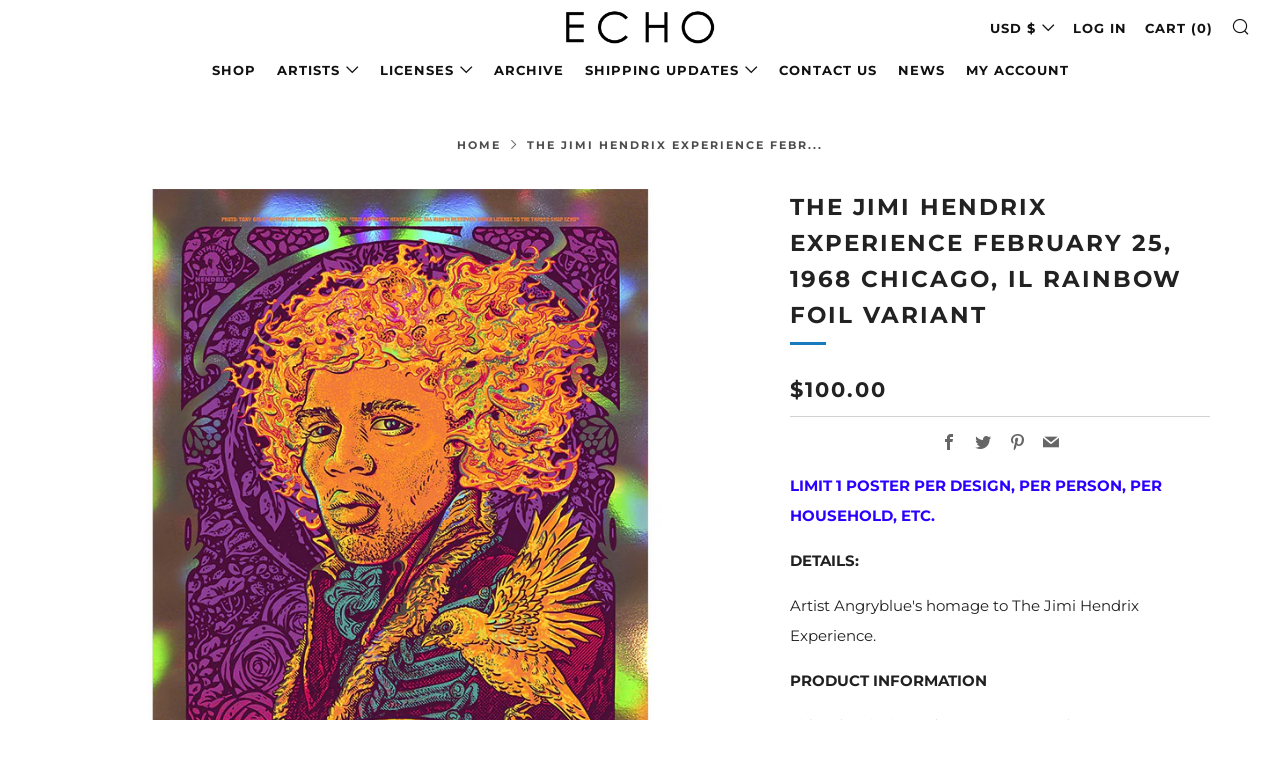

--- FILE ---
content_type: text/html; charset=utf-8
request_url: https://www.echoprintgallery.com/products/copy-of-the-jimi-hendrix-experience-february-25-1968-chicago-il-gold-foil-variant
body_size: 32671
content:
<!doctype html>
<html class="no-js" lang="en">
<head>
  	<meta charset="utf-8">
  	<meta http-equiv="X-UA-Compatible" content="IE=edge,chrome=1">
  	<meta name="viewport" content="width=device-width, initial-scale=1.0, height=device-height, minimum-scale=1.0, user-scalable=0">
  	<meta name="theme-color" content="#197bbd">

	<!-- Network optimisations -->

<link rel="preload" as="style" href="//www.echoprintgallery.com/cdn/shop/t/2/assets/theme-critical.css?v=171097155822136078821609452143"><link rel="preconnect" href="//cdn.shopify.com" crossorigin>
<link rel="preconnect" href="//fonts.shopifycdn.com" crossorigin>
<link rel="preconnect" href="//v.shopify.com" crossorigin>
<link rel="preconnect" href="//ajax.googleapis.com" crossorigin>
<link rel="preconnect" href="//s.ytimg.com" crossorigin>
<link rel="preconnect" href="//www.youtube.com" crossorigin>
<link rel="dns-prefetch" href="//productreviews.shopifycdn.com">
<link rel="dns-prefetch" href="//maps.googleapis.com">
<link rel="dns-prefetch" href="//maps.gstatic.com">
<link rel="preconnect" href="https://monorail-edge.shopifysvc.com">

<link rel="canonical" href="https://echo-print-gallery.myshopify.com/products/copy-of-the-jimi-hendrix-experience-february-25-1968-chicago-il-gold-foil-variant">
	    <link rel="shortcut icon" href="//www.echoprintgallery.com/cdn/shop/files/ECHO_Favicon_32x32.png?v=1613553756" type="image/png">
	

	<!-- Title and description ================================================== --><title>The Jimi Hendrix Experience February 25, 1968 Chicago, IL Rainbow Foil
&ndash; Echo</title><meta name="description" content="LIMIT 1 POSTER PER DESIGN, PER PERSON, PER HOUSEHOLD, ETC. DETAILS: Artist Angryblue&#39;s homage to The Jimi Hendrix Experience. PRODUCT INFORMATION Title: The Jimi Hendrix Experience February 25, 1968 Chicago, ILArtist: AngryblueMedium: Silk Screen  Edition: 50Authenticity: Hand Numbered  Size: 18” x 24”  / 45.72cm x 60."><!-- /snippets/social-meta-tags.liquid -->




<meta property="og:site_name" content="Echo">
<meta property="og:url" content="https://echo-print-gallery.myshopify.com/products/copy-of-the-jimi-hendrix-experience-february-25-1968-chicago-il-gold-foil-variant">
<meta property="og:title" content="The Jimi Hendrix Experience February 25, 1968 Chicago, IL Rainbow Foil">
<meta property="og:type" content="product">
<meta property="og:description" content="LIMIT 1 POSTER PER DESIGN, PER PERSON, PER HOUSEHOLD, ETC. DETAILS: Artist Angryblue&#39;s homage to The Jimi Hendrix Experience. PRODUCT INFORMATION Title: The Jimi Hendrix Experience February 25, 1968 Chicago, ILArtist: AngryblueMedium: Silk Screen  Edition: 50Authenticity: Hand Numbered  Size: 18” x 24”  / 45.72cm x 60.">

  <meta property="og:price:amount" content="100.00">
  <meta property="og:price:currency" content="USD">

<meta property="og:image" content="http://www.echoprintgallery.com/cdn/shop/products/Hendrix-AB-Rainbow-Print_1200x1200.jpg?v=1623376788">
<meta property="og:image:secure_url" content="https://www.echoprintgallery.com/cdn/shop/products/Hendrix-AB-Rainbow-Print_1200x1200.jpg?v=1623376788">


  <meta name="twitter:site" content="@ECHOGALLERY21">

<meta name="twitter:card" content="summary_large_image">
<meta name="twitter:title" content="The Jimi Hendrix Experience February 25, 1968 Chicago, IL Rainbow Foil">
<meta name="twitter:description" content="LIMIT 1 POSTER PER DESIGN, PER PERSON, PER HOUSEHOLD, ETC. DETAILS: Artist Angryblue&#39;s homage to The Jimi Hendrix Experience. PRODUCT INFORMATION Title: The Jimi Hendrix Experience February 25, 1968 Chicago, ILArtist: AngryblueMedium: Silk Screen  Edition: 50Authenticity: Hand Numbered  Size: 18” x 24”  / 45.72cm x 60.">

  	<!-- JS before CSSOM =================================================== -->
  	<script type="text/javascript">
		document.addEventListener('click', function (event) {
  if (event.srcElement.classList.contains('js-qty__adjust--plus') || event.srcElement.parentElement.classList.contains('js-qty__adjust--plus')) {
    event.preventDefault();
    event.stopPropagation();
    document.querySelector('.js-qty__num').value = 1;
  }
});
        theme = {};
		theme.t = {};
		theme.map = {};
		theme.map_settings_url="//www.echoprintgallery.com/cdn/shop/t/2/assets/map_settings.min.js?v=139713383514298653791609452136";
		theme.cart_type = 'page';
		theme.cart_ajax = false;
		theme.routes = {
			rootUrl: "/",
			cartUrl: "/cart",
			cartAddUrl: "/cart/add",
			cartChangeUrl: "/cart/change"
		};
	</script>
	
	<style id="fontsupporttest">@font-face{font-family:"font";src:url("https://")}</style>
	<script type="text/javascript">
		function supportsFontFace() {
			function blacklist() {
				var match = /(WebKit|windows phone.+trident)\/(\d+)/i.exec(navigator.userAgent);
				return match && parseInt(match[2], 10) < (match[1] == 'WebKit' ? 533 : 6);
			}
			function hasFontFaceSrc() {
				var style = document.getElementById('fontsupporttest');
				var sheet = style.sheet || style.styleSheet;
				var cssText = sheet ? (sheet.cssRules && sheet.cssRules[0] ? sheet.cssRules[0].cssText : sheet.cssText || '') : '';
				return /src/i.test(cssText);
			}
			return !blacklist() && hasFontFaceSrc();
		}
		document.documentElement.classList.replace('no-js', 'js');
		if (window.matchMedia("(pointer: coarse)").matches) {document.documentElement.classList.add('touchevents')} else {document.documentElement.classList.add('no-touchevents')}
		if (supportsFontFace()) {document.documentElement.classList.add('fontface')}
	</script>
  	<script src="//www.echoprintgallery.com/cdn/shop/t/2/assets/jquery.min.js?v=60938658743091704111609452146" defer="defer"></script>
  	<script src="//www.echoprintgallery.com/cdn/shop/t/2/assets/vendor.min.js?v=90278687466543848511609452148" defer="defer"></script>
  	<script src="//www.echoprintgallery.com/cdn/shop/t/2/assets/ajax-cart.min.js?v=104655514923492747171609452165" defer="defer"></script>

  	<!-- CSS ================================================== -->
  	
<style data-shopify>





:root {
	--color--brand: #197bbd;
	--color--brand-dark: #166ca6;
	--color--brand-light: #1c8ad4;

	--color--accent: #197bbd;
	--color--accent-dark: #166ca6;

	--color--link: #81c2ee;
	--color--link-dark: #072336;

	--color--text: #212121;
	--color--text-light: rgba(33, 33, 33, 0.7);
	--color--text-lighter: rgba(33, 33, 33, 0.5);
	--color--text-lightest: rgba(33, 33, 33, 0.2);

	--color--text-bg: rgba(33, 33, 33, 0.1);

	--color--headings: #222222;
	--color--alt-text: #666666;
	--color--btn: #ffffff;

	--color--product-bg: #f0f0f0;
	--color--product-sale: #00ff00;

	--color--bg: #FFFFFF;
	--color--bg-alpha: rgba(255, 255, 255, 0.8);
	--color--bg-light: #ffffff;
	--color--bg-dark: #f2f2f2;

	--font--size-base: 15;
	--font--line-base: 30;

	--font--size-h1: 30;
	--font--size-h2: 23;
	--font--size-h3: 18;
	--font--size-h4: 17;
	--font--size-h5: 14;
	--font--size-h6: 15;

	--font--body: Montserrat, sans-serif;
	--font--body-style: normal;
    --font--body-weight: 400;

    --font--title: Montserrat, sans-serif;
	--font--title-weight: 700;
	--font--title-style: normal;
	--font--title-space: 2px;
	--font--title-transform: uppercase;
	--font--title-border: 1;
	--font--title-border-size: 3px;

	--font--nav: Montserrat, sans-serif;
	--font--nav-weight: 700;
	--font--nav-style: normal;
	--font--nav-space: 1px;
	--font--nav-transform: uppercase;
	--font--nav-size: 13px;

	--font--button: Montserrat, sans-serif;
	--font--button-weight: 700;
	--font--button-style: normal;
	--font--button-space: 2px;
	--font--button-transform: uppercase;
	--font--button-size: 13px;
	--font--button-mobile-size: 12px;

	--font--icon-url: //www.echoprintgallery.com/cdn/shop/t/2/assets/sb-icons.eot?v=69961381625854386191609452139;
}
</style>
	<style>@font-face {
  font-family: Montserrat;
  font-weight: 400;
  font-style: normal;
  font-display: swap;
  src: url("//www.echoprintgallery.com/cdn/fonts/montserrat/montserrat_n4.81949fa0ac9fd2021e16436151e8eaa539321637.woff2") format("woff2"),
       url("//www.echoprintgallery.com/cdn/fonts/montserrat/montserrat_n4.a6c632ca7b62da89c3594789ba828388aac693fe.woff") format("woff");
}

@font-face {
  font-family: Montserrat;
  font-weight: 700;
  font-style: normal;
  font-display: swap;
  src: url("//www.echoprintgallery.com/cdn/fonts/montserrat/montserrat_n7.3c434e22befd5c18a6b4afadb1e3d77c128c7939.woff2") format("woff2"),
       url("//www.echoprintgallery.com/cdn/fonts/montserrat/montserrat_n7.5d9fa6e2cae713c8fb539a9876489d86207fe957.woff") format("woff");
}

@font-face {
  font-family: Montserrat;
  font-weight: 700;
  font-style: normal;
  font-display: swap;
  src: url("//www.echoprintgallery.com/cdn/fonts/montserrat/montserrat_n7.3c434e22befd5c18a6b4afadb1e3d77c128c7939.woff2") format("woff2"),
       url("//www.echoprintgallery.com/cdn/fonts/montserrat/montserrat_n7.5d9fa6e2cae713c8fb539a9876489d86207fe957.woff") format("woff");
}

@font-face {
  font-family: Montserrat;
  font-weight: 700;
  font-style: normal;
  font-display: swap;
  src: url("//www.echoprintgallery.com/cdn/fonts/montserrat/montserrat_n7.3c434e22befd5c18a6b4afadb1e3d77c128c7939.woff2") format("woff2"),
       url("//www.echoprintgallery.com/cdn/fonts/montserrat/montserrat_n7.5d9fa6e2cae713c8fb539a9876489d86207fe957.woff") format("woff");
}

@font-face {
  font-family: Montserrat;
  font-weight: 700;
  font-style: normal;
  font-display: swap;
  src: url("//www.echoprintgallery.com/cdn/fonts/montserrat/montserrat_n7.3c434e22befd5c18a6b4afadb1e3d77c128c7939.woff2") format("woff2"),
       url("//www.echoprintgallery.com/cdn/fonts/montserrat/montserrat_n7.5d9fa6e2cae713c8fb539a9876489d86207fe957.woff") format("woff");
}

@font-face {
  font-family: Montserrat;
  font-weight: 400;
  font-style: italic;
  font-display: swap;
  src: url("//www.echoprintgallery.com/cdn/fonts/montserrat/montserrat_i4.5a4ea298b4789e064f62a29aafc18d41f09ae59b.woff2") format("woff2"),
       url("//www.echoprintgallery.com/cdn/fonts/montserrat/montserrat_i4.072b5869c5e0ed5b9d2021e4c2af132e16681ad2.woff") format("woff");
}

@font-face {
  font-family: Montserrat;
  font-weight: 700;
  font-style: italic;
  font-display: swap;
  src: url("//www.echoprintgallery.com/cdn/fonts/montserrat/montserrat_i7.a0d4a463df4f146567d871890ffb3c80408e7732.woff2") format("woff2"),
       url("//www.echoprintgallery.com/cdn/fonts/montserrat/montserrat_i7.f6ec9f2a0681acc6f8152c40921d2a4d2e1a2c78.woff") format("woff");
}

</style>

<link rel="stylesheet" href="//www.echoprintgallery.com/cdn/shop/t/2/assets/theme-critical.css?v=171097155822136078821609452143">

<link rel="preload" href="//www.echoprintgallery.com/cdn/shop/t/2/assets/theme.css?v=89379401871170411731611109427" as="style" onload="this.onload=null;this.rel='stylesheet'">
<noscript><link rel="stylesheet" href="//www.echoprintgallery.com/cdn/shop/t/2/assets/theme.css?v=89379401871170411731611109427"></noscript>
<script>
	/*! loadCSS rel=preload polyfill. [c]2017 Filament Group, Inc. MIT License */
	(function(w){"use strict";if(!w.loadCSS){w.loadCSS=function(){}}var rp=loadCSS.relpreload={};rp.support=(function(){var ret;try{ret=w.document.createElement("link").relList.supports("preload")}catch(e){ret=false}return function(){return ret}})();rp.bindMediaToggle=function(link){var finalMedia=link.media||"all";function enableStylesheet(){if(link.addEventListener){link.removeEventListener("load",enableStylesheet)}else if(link.attachEvent){link.detachEvent("onload",enableStylesheet)}link.setAttribute("onload",null);link.media=finalMedia}if(link.addEventListener){link.addEventListener("load",enableStylesheet)}else if(link.attachEvent){link.attachEvent("onload",enableStylesheet)}setTimeout(function(){link.rel="stylesheet";link.media="only x"});setTimeout(enableStylesheet,3000)};rp.poly=function(){if(rp.support()){return}var links=w.document.getElementsByTagName("link");for(var i=0;i<links.length;i+=1){var link=links[i];if(link.rel==="preload"&&link.getAttribute("as")==="style"&&!link.getAttribute("data-loadcss")){link.setAttribute("data-loadcss",true);rp.bindMediaToggle(link)}}};if(!rp.support()){rp.poly();var run=w.setInterval(rp.poly,500);if(w.addEventListener){w.addEventListener("load",function(){rp.poly();w.clearInterval(run)})}else if(w.attachEvent){w.attachEvent("onload",function(){rp.poly();w.clearInterval(run)})}}if(typeof exports!=="undefined"){exports.loadCSS=loadCSS}else{w.loadCSS=loadCSS}}(typeof global!=="undefined"?global:this));
</script>

	<!-- JS after CSSOM=================================================== -->
  	<script src="//www.echoprintgallery.com/cdn/shop/t/2/assets/theme.min.js?v=140237204791185174451609452152" defer="defer"></script>
  	<script src="//www.echoprintgallery.com/cdn/shop/t/2/assets/custom.js?v=152733329445290166911609452145" defer="defer"></script>

	

  	
  	

	<!-- Header hook for plugins ================================================== -->
  	<script>window.performance && window.performance.mark && window.performance.mark('shopify.content_for_header.start');</script><meta id="shopify-digital-wallet" name="shopify-digital-wallet" content="/51913654442/digital_wallets/dialog">
<meta name="shopify-checkout-api-token" content="9473832faddfe0e4689d9c8c1eb68abc">
<link rel="alternate" type="application/json+oembed" href="https://echo-print-gallery.myshopify.com/products/copy-of-the-jimi-hendrix-experience-february-25-1968-chicago-il-gold-foil-variant.oembed">
<script async="async" src="/checkouts/internal/preloads.js?locale=en-US"></script>
<link rel="preconnect" href="https://shop.app" crossorigin="anonymous">
<script async="async" src="https://shop.app/checkouts/internal/preloads.js?locale=en-US&shop_id=51913654442" crossorigin="anonymous"></script>
<script id="apple-pay-shop-capabilities" type="application/json">{"shopId":51913654442,"countryCode":"US","currencyCode":"USD","merchantCapabilities":["supports3DS"],"merchantId":"gid:\/\/shopify\/Shop\/51913654442","merchantName":"Echo","requiredBillingContactFields":["postalAddress","email","phone"],"requiredShippingContactFields":["postalAddress","email","phone"],"shippingType":"shipping","supportedNetworks":["visa","masterCard","amex","discover","elo","jcb"],"total":{"type":"pending","label":"Echo","amount":"1.00"},"shopifyPaymentsEnabled":true,"supportsSubscriptions":true}</script>
<script id="shopify-features" type="application/json">{"accessToken":"9473832faddfe0e4689d9c8c1eb68abc","betas":["rich-media-storefront-analytics"],"domain":"www.echoprintgallery.com","predictiveSearch":true,"shopId":51913654442,"locale":"en"}</script>
<script>var Shopify = Shopify || {};
Shopify.shop = "echo-print-gallery.myshopify.com";
Shopify.locale = "en";
Shopify.currency = {"active":"USD","rate":"1.0"};
Shopify.country = "US";
Shopify.theme = {"name":"Venue","id":117295284394,"schema_name":"Venue","schema_version":"4.8.2","theme_store_id":836,"role":"main"};
Shopify.theme.handle = "null";
Shopify.theme.style = {"id":null,"handle":null};
Shopify.cdnHost = "www.echoprintgallery.com/cdn";
Shopify.routes = Shopify.routes || {};
Shopify.routes.root = "/";</script>
<script type="module">!function(o){(o.Shopify=o.Shopify||{}).modules=!0}(window);</script>
<script>!function(o){function n(){var o=[];function n(){o.push(Array.prototype.slice.apply(arguments))}return n.q=o,n}var t=o.Shopify=o.Shopify||{};t.loadFeatures=n(),t.autoloadFeatures=n()}(window);</script>
<script>
  window.ShopifyPay = window.ShopifyPay || {};
  window.ShopifyPay.apiHost = "shop.app\/pay";
  window.ShopifyPay.redirectState = null;
</script>
<script id="shop-js-analytics" type="application/json">{"pageType":"product"}</script>
<script defer="defer" async type="module" src="//www.echoprintgallery.com/cdn/shopifycloud/shop-js/modules/v2/client.init-shop-cart-sync_C5BV16lS.en.esm.js"></script>
<script defer="defer" async type="module" src="//www.echoprintgallery.com/cdn/shopifycloud/shop-js/modules/v2/chunk.common_CygWptCX.esm.js"></script>
<script type="module">
  await import("//www.echoprintgallery.com/cdn/shopifycloud/shop-js/modules/v2/client.init-shop-cart-sync_C5BV16lS.en.esm.js");
await import("//www.echoprintgallery.com/cdn/shopifycloud/shop-js/modules/v2/chunk.common_CygWptCX.esm.js");

  window.Shopify.SignInWithShop?.initShopCartSync?.({"fedCMEnabled":true,"windoidEnabled":true});

</script>
<script>
  window.Shopify = window.Shopify || {};
  if (!window.Shopify.featureAssets) window.Shopify.featureAssets = {};
  window.Shopify.featureAssets['shop-js'] = {"shop-cart-sync":["modules/v2/client.shop-cart-sync_ZFArdW7E.en.esm.js","modules/v2/chunk.common_CygWptCX.esm.js"],"init-fed-cm":["modules/v2/client.init-fed-cm_CmiC4vf6.en.esm.js","modules/v2/chunk.common_CygWptCX.esm.js"],"shop-button":["modules/v2/client.shop-button_tlx5R9nI.en.esm.js","modules/v2/chunk.common_CygWptCX.esm.js"],"shop-cash-offers":["modules/v2/client.shop-cash-offers_DOA2yAJr.en.esm.js","modules/v2/chunk.common_CygWptCX.esm.js","modules/v2/chunk.modal_D71HUcav.esm.js"],"init-windoid":["modules/v2/client.init-windoid_sURxWdc1.en.esm.js","modules/v2/chunk.common_CygWptCX.esm.js"],"shop-toast-manager":["modules/v2/client.shop-toast-manager_ClPi3nE9.en.esm.js","modules/v2/chunk.common_CygWptCX.esm.js"],"init-shop-email-lookup-coordinator":["modules/v2/client.init-shop-email-lookup-coordinator_B8hsDcYM.en.esm.js","modules/v2/chunk.common_CygWptCX.esm.js"],"init-shop-cart-sync":["modules/v2/client.init-shop-cart-sync_C5BV16lS.en.esm.js","modules/v2/chunk.common_CygWptCX.esm.js"],"avatar":["modules/v2/client.avatar_BTnouDA3.en.esm.js"],"pay-button":["modules/v2/client.pay-button_FdsNuTd3.en.esm.js","modules/v2/chunk.common_CygWptCX.esm.js"],"init-customer-accounts":["modules/v2/client.init-customer-accounts_DxDtT_ad.en.esm.js","modules/v2/client.shop-login-button_C5VAVYt1.en.esm.js","modules/v2/chunk.common_CygWptCX.esm.js","modules/v2/chunk.modal_D71HUcav.esm.js"],"init-shop-for-new-customer-accounts":["modules/v2/client.init-shop-for-new-customer-accounts_ChsxoAhi.en.esm.js","modules/v2/client.shop-login-button_C5VAVYt1.en.esm.js","modules/v2/chunk.common_CygWptCX.esm.js","modules/v2/chunk.modal_D71HUcav.esm.js"],"shop-login-button":["modules/v2/client.shop-login-button_C5VAVYt1.en.esm.js","modules/v2/chunk.common_CygWptCX.esm.js","modules/v2/chunk.modal_D71HUcav.esm.js"],"init-customer-accounts-sign-up":["modules/v2/client.init-customer-accounts-sign-up_CPSyQ0Tj.en.esm.js","modules/v2/client.shop-login-button_C5VAVYt1.en.esm.js","modules/v2/chunk.common_CygWptCX.esm.js","modules/v2/chunk.modal_D71HUcav.esm.js"],"shop-follow-button":["modules/v2/client.shop-follow-button_Cva4Ekp9.en.esm.js","modules/v2/chunk.common_CygWptCX.esm.js","modules/v2/chunk.modal_D71HUcav.esm.js"],"checkout-modal":["modules/v2/client.checkout-modal_BPM8l0SH.en.esm.js","modules/v2/chunk.common_CygWptCX.esm.js","modules/v2/chunk.modal_D71HUcav.esm.js"],"lead-capture":["modules/v2/client.lead-capture_Bi8yE_yS.en.esm.js","modules/v2/chunk.common_CygWptCX.esm.js","modules/v2/chunk.modal_D71HUcav.esm.js"],"shop-login":["modules/v2/client.shop-login_D6lNrXab.en.esm.js","modules/v2/chunk.common_CygWptCX.esm.js","modules/v2/chunk.modal_D71HUcav.esm.js"],"payment-terms":["modules/v2/client.payment-terms_CZxnsJam.en.esm.js","modules/v2/chunk.common_CygWptCX.esm.js","modules/v2/chunk.modal_D71HUcav.esm.js"]};
</script>
<script>(function() {
  var isLoaded = false;
  function asyncLoad() {
    if (isLoaded) return;
    isLoaded = true;
    var urls = ["https:\/\/widgetic.com\/sdk\/sdk.js?shop=echo-print-gallery.myshopify.com","https:\/\/tnc-app.herokuapp.com\/get_script\/2fe8aabc76e511eb8f98fa30df5cf3be.js?v=363407\u0026shop=echo-print-gallery.myshopify.com"];
    for (var i = 0; i < urls.length; i++) {
      var s = document.createElement('script');
      s.type = 'text/javascript';
      s.async = true;
      s.src = urls[i];
      var x = document.getElementsByTagName('script')[0];
      x.parentNode.insertBefore(s, x);
    }
  };
  if(window.attachEvent) {
    window.attachEvent('onload', asyncLoad);
  } else {
    window.addEventListener('load', asyncLoad, false);
  }
})();</script>
<script id="__st">var __st={"a":51913654442,"offset":-28800,"reqid":"d694a440-1938-492b-b95a-59db27fe8257-1768700662","pageurl":"www.echoprintgallery.com\/products\/copy-of-the-jimi-hendrix-experience-february-25-1968-chicago-il-gold-foil-variant","u":"3a49210afbec","p":"product","rtyp":"product","rid":6768527311018};</script>
<script>window.ShopifyPaypalV4VisibilityTracking = true;</script>
<script id="captcha-bootstrap">!function(){'use strict';const t='contact',e='account',n='new_comment',o=[[t,t],['blogs',n],['comments',n],[t,'customer']],c=[[e,'customer_login'],[e,'guest_login'],[e,'recover_customer_password'],[e,'create_customer']],r=t=>t.map((([t,e])=>`form[action*='/${t}']:not([data-nocaptcha='true']) input[name='form_type'][value='${e}']`)).join(','),a=t=>()=>t?[...document.querySelectorAll(t)].map((t=>t.form)):[];function s(){const t=[...o],e=r(t);return a(e)}const i='password',u='form_key',d=['recaptcha-v3-token','g-recaptcha-response','h-captcha-response',i],f=()=>{try{return window.sessionStorage}catch{return}},m='__shopify_v',_=t=>t.elements[u];function p(t,e,n=!1){try{const o=window.sessionStorage,c=JSON.parse(o.getItem(e)),{data:r}=function(t){const{data:e,action:n}=t;return t[m]||n?{data:e,action:n}:{data:t,action:n}}(c);for(const[e,n]of Object.entries(r))t.elements[e]&&(t.elements[e].value=n);n&&o.removeItem(e)}catch(o){console.error('form repopulation failed',{error:o})}}const l='form_type',E='cptcha';function T(t){t.dataset[E]=!0}const w=window,h=w.document,L='Shopify',v='ce_forms',y='captcha';let A=!1;((t,e)=>{const n=(g='f06e6c50-85a8-45c8-87d0-21a2b65856fe',I='https://cdn.shopify.com/shopifycloud/storefront-forms-hcaptcha/ce_storefront_forms_captcha_hcaptcha.v1.5.2.iife.js',D={infoText:'Protected by hCaptcha',privacyText:'Privacy',termsText:'Terms'},(t,e,n)=>{const o=w[L][v],c=o.bindForm;if(c)return c(t,g,e,D).then(n);var r;o.q.push([[t,g,e,D],n]),r=I,A||(h.body.append(Object.assign(h.createElement('script'),{id:'captcha-provider',async:!0,src:r})),A=!0)});var g,I,D;w[L]=w[L]||{},w[L][v]=w[L][v]||{},w[L][v].q=[],w[L][y]=w[L][y]||{},w[L][y].protect=function(t,e){n(t,void 0,e),T(t)},Object.freeze(w[L][y]),function(t,e,n,w,h,L){const[v,y,A,g]=function(t,e,n){const i=e?o:[],u=t?c:[],d=[...i,...u],f=r(d),m=r(i),_=r(d.filter((([t,e])=>n.includes(e))));return[a(f),a(m),a(_),s()]}(w,h,L),I=t=>{const e=t.target;return e instanceof HTMLFormElement?e:e&&e.form},D=t=>v().includes(t);t.addEventListener('submit',(t=>{const e=I(t);if(!e)return;const n=D(e)&&!e.dataset.hcaptchaBound&&!e.dataset.recaptchaBound,o=_(e),c=g().includes(e)&&(!o||!o.value);(n||c)&&t.preventDefault(),c&&!n&&(function(t){try{if(!f())return;!function(t){const e=f();if(!e)return;const n=_(t);if(!n)return;const o=n.value;o&&e.removeItem(o)}(t);const e=Array.from(Array(32),(()=>Math.random().toString(36)[2])).join('');!function(t,e){_(t)||t.append(Object.assign(document.createElement('input'),{type:'hidden',name:u})),t.elements[u].value=e}(t,e),function(t,e){const n=f();if(!n)return;const o=[...t.querySelectorAll(`input[type='${i}']`)].map((({name:t})=>t)),c=[...d,...o],r={};for(const[a,s]of new FormData(t).entries())c.includes(a)||(r[a]=s);n.setItem(e,JSON.stringify({[m]:1,action:t.action,data:r}))}(t,e)}catch(e){console.error('failed to persist form',e)}}(e),e.submit())}));const S=(t,e)=>{t&&!t.dataset[E]&&(n(t,e.some((e=>e===t))),T(t))};for(const o of['focusin','change'])t.addEventListener(o,(t=>{const e=I(t);D(e)&&S(e,y())}));const B=e.get('form_key'),M=e.get(l),P=B&&M;t.addEventListener('DOMContentLoaded',(()=>{const t=y();if(P)for(const e of t)e.elements[l].value===M&&p(e,B);[...new Set([...A(),...v().filter((t=>'true'===t.dataset.shopifyCaptcha))])].forEach((e=>S(e,t)))}))}(h,new URLSearchParams(w.location.search),n,t,e,['guest_login'])})(!0,!0)}();</script>
<script integrity="sha256-4kQ18oKyAcykRKYeNunJcIwy7WH5gtpwJnB7kiuLZ1E=" data-source-attribution="shopify.loadfeatures" defer="defer" src="//www.echoprintgallery.com/cdn/shopifycloud/storefront/assets/storefront/load_feature-a0a9edcb.js" crossorigin="anonymous"></script>
<script crossorigin="anonymous" defer="defer" src="//www.echoprintgallery.com/cdn/shopifycloud/storefront/assets/shopify_pay/storefront-65b4c6d7.js?v=20250812"></script>
<script data-source-attribution="shopify.dynamic_checkout.dynamic.init">var Shopify=Shopify||{};Shopify.PaymentButton=Shopify.PaymentButton||{isStorefrontPortableWallets:!0,init:function(){window.Shopify.PaymentButton.init=function(){};var t=document.createElement("script");t.src="https://www.echoprintgallery.com/cdn/shopifycloud/portable-wallets/latest/portable-wallets.en.js",t.type="module",document.head.appendChild(t)}};
</script>
<script data-source-attribution="shopify.dynamic_checkout.buyer_consent">
  function portableWalletsHideBuyerConsent(e){var t=document.getElementById("shopify-buyer-consent"),n=document.getElementById("shopify-subscription-policy-button");t&&n&&(t.classList.add("hidden"),t.setAttribute("aria-hidden","true"),n.removeEventListener("click",e))}function portableWalletsShowBuyerConsent(e){var t=document.getElementById("shopify-buyer-consent"),n=document.getElementById("shopify-subscription-policy-button");t&&n&&(t.classList.remove("hidden"),t.removeAttribute("aria-hidden"),n.addEventListener("click",e))}window.Shopify?.PaymentButton&&(window.Shopify.PaymentButton.hideBuyerConsent=portableWalletsHideBuyerConsent,window.Shopify.PaymentButton.showBuyerConsent=portableWalletsShowBuyerConsent);
</script>
<script>
  function portableWalletsCleanup(e){e&&e.src&&console.error("Failed to load portable wallets script "+e.src);var t=document.querySelectorAll("shopify-accelerated-checkout .shopify-payment-button__skeleton, shopify-accelerated-checkout-cart .wallet-cart-button__skeleton"),e=document.getElementById("shopify-buyer-consent");for(let e=0;e<t.length;e++)t[e].remove();e&&e.remove()}function portableWalletsNotLoadedAsModule(e){e instanceof ErrorEvent&&"string"==typeof e.message&&e.message.includes("import.meta")&&"string"==typeof e.filename&&e.filename.includes("portable-wallets")&&(window.removeEventListener("error",portableWalletsNotLoadedAsModule),window.Shopify.PaymentButton.failedToLoad=e,"loading"===document.readyState?document.addEventListener("DOMContentLoaded",window.Shopify.PaymentButton.init):window.Shopify.PaymentButton.init())}window.addEventListener("error",portableWalletsNotLoadedAsModule);
</script>

<script type="module" src="https://www.echoprintgallery.com/cdn/shopifycloud/portable-wallets/latest/portable-wallets.en.js" onError="portableWalletsCleanup(this)" crossorigin="anonymous"></script>
<script nomodule>
  document.addEventListener("DOMContentLoaded", portableWalletsCleanup);
</script>

<link id="shopify-accelerated-checkout-styles" rel="stylesheet" media="screen" href="https://www.echoprintgallery.com/cdn/shopifycloud/portable-wallets/latest/accelerated-checkout-backwards-compat.css" crossorigin="anonymous">
<style id="shopify-accelerated-checkout-cart">
        #shopify-buyer-consent {
  margin-top: 1em;
  display: inline-block;
  width: 100%;
}

#shopify-buyer-consent.hidden {
  display: none;
}

#shopify-subscription-policy-button {
  background: none;
  border: none;
  padding: 0;
  text-decoration: underline;
  font-size: inherit;
  cursor: pointer;
}

#shopify-subscription-policy-button::before {
  box-shadow: none;
}

      </style>

<script>window.performance && window.performance.mark && window.performance.mark('shopify.content_for_header.end');</script>

  <script src="https://cdn.younet.network/main.js"></script>
<!-- BEGIN app block: shopify://apps/minmaxify-order-limits/blocks/app-embed-block/3acfba32-89f3-4377-ae20-cbb9abc48475 --><script type="text/javascript" src="https://limits.minmaxify.com/echo-print-gallery.myshopify.com?v=70c&r=20220811190442"></script>

<!-- END app block --><link href="https://monorail-edge.shopifysvc.com" rel="dns-prefetch">
<script>(function(){if ("sendBeacon" in navigator && "performance" in window) {try {var session_token_from_headers = performance.getEntriesByType('navigation')[0].serverTiming.find(x => x.name == '_s').description;} catch {var session_token_from_headers = undefined;}var session_cookie_matches = document.cookie.match(/_shopify_s=([^;]*)/);var session_token_from_cookie = session_cookie_matches && session_cookie_matches.length === 2 ? session_cookie_matches[1] : "";var session_token = session_token_from_headers || session_token_from_cookie || "";function handle_abandonment_event(e) {var entries = performance.getEntries().filter(function(entry) {return /monorail-edge.shopifysvc.com/.test(entry.name);});if (!window.abandonment_tracked && entries.length === 0) {window.abandonment_tracked = true;var currentMs = Date.now();var navigation_start = performance.timing.navigationStart;var payload = {shop_id: 51913654442,url: window.location.href,navigation_start,duration: currentMs - navigation_start,session_token,page_type: "product"};window.navigator.sendBeacon("https://monorail-edge.shopifysvc.com/v1/produce", JSON.stringify({schema_id: "online_store_buyer_site_abandonment/1.1",payload: payload,metadata: {event_created_at_ms: currentMs,event_sent_at_ms: currentMs}}));}}window.addEventListener('pagehide', handle_abandonment_event);}}());</script>
<script id="web-pixels-manager-setup">(function e(e,d,r,n,o){if(void 0===o&&(o={}),!Boolean(null===(a=null===(i=window.Shopify)||void 0===i?void 0:i.analytics)||void 0===a?void 0:a.replayQueue)){var i,a;window.Shopify=window.Shopify||{};var t=window.Shopify;t.analytics=t.analytics||{};var s=t.analytics;s.replayQueue=[],s.publish=function(e,d,r){return s.replayQueue.push([e,d,r]),!0};try{self.performance.mark("wpm:start")}catch(e){}var l=function(){var e={modern:/Edge?\/(1{2}[4-9]|1[2-9]\d|[2-9]\d{2}|\d{4,})\.\d+(\.\d+|)|Firefox\/(1{2}[4-9]|1[2-9]\d|[2-9]\d{2}|\d{4,})\.\d+(\.\d+|)|Chrom(ium|e)\/(9{2}|\d{3,})\.\d+(\.\d+|)|(Maci|X1{2}).+ Version\/(15\.\d+|(1[6-9]|[2-9]\d|\d{3,})\.\d+)([,.]\d+|)( \(\w+\)|)( Mobile\/\w+|) Safari\/|Chrome.+OPR\/(9{2}|\d{3,})\.\d+\.\d+|(CPU[ +]OS|iPhone[ +]OS|CPU[ +]iPhone|CPU IPhone OS|CPU iPad OS)[ +]+(15[._]\d+|(1[6-9]|[2-9]\d|\d{3,})[._]\d+)([._]\d+|)|Android:?[ /-](13[3-9]|1[4-9]\d|[2-9]\d{2}|\d{4,})(\.\d+|)(\.\d+|)|Android.+Firefox\/(13[5-9]|1[4-9]\d|[2-9]\d{2}|\d{4,})\.\d+(\.\d+|)|Android.+Chrom(ium|e)\/(13[3-9]|1[4-9]\d|[2-9]\d{2}|\d{4,})\.\d+(\.\d+|)|SamsungBrowser\/([2-9]\d|\d{3,})\.\d+/,legacy:/Edge?\/(1[6-9]|[2-9]\d|\d{3,})\.\d+(\.\d+|)|Firefox\/(5[4-9]|[6-9]\d|\d{3,})\.\d+(\.\d+|)|Chrom(ium|e)\/(5[1-9]|[6-9]\d|\d{3,})\.\d+(\.\d+|)([\d.]+$|.*Safari\/(?![\d.]+ Edge\/[\d.]+$))|(Maci|X1{2}).+ Version\/(10\.\d+|(1[1-9]|[2-9]\d|\d{3,})\.\d+)([,.]\d+|)( \(\w+\)|)( Mobile\/\w+|) Safari\/|Chrome.+OPR\/(3[89]|[4-9]\d|\d{3,})\.\d+\.\d+|(CPU[ +]OS|iPhone[ +]OS|CPU[ +]iPhone|CPU IPhone OS|CPU iPad OS)[ +]+(10[._]\d+|(1[1-9]|[2-9]\d|\d{3,})[._]\d+)([._]\d+|)|Android:?[ /-](13[3-9]|1[4-9]\d|[2-9]\d{2}|\d{4,})(\.\d+|)(\.\d+|)|Mobile Safari.+OPR\/([89]\d|\d{3,})\.\d+\.\d+|Android.+Firefox\/(13[5-9]|1[4-9]\d|[2-9]\d{2}|\d{4,})\.\d+(\.\d+|)|Android.+Chrom(ium|e)\/(13[3-9]|1[4-9]\d|[2-9]\d{2}|\d{4,})\.\d+(\.\d+|)|Android.+(UC? ?Browser|UCWEB|U3)[ /]?(15\.([5-9]|\d{2,})|(1[6-9]|[2-9]\d|\d{3,})\.\d+)\.\d+|SamsungBrowser\/(5\.\d+|([6-9]|\d{2,})\.\d+)|Android.+MQ{2}Browser\/(14(\.(9|\d{2,})|)|(1[5-9]|[2-9]\d|\d{3,})(\.\d+|))(\.\d+|)|K[Aa][Ii]OS\/(3\.\d+|([4-9]|\d{2,})\.\d+)(\.\d+|)/},d=e.modern,r=e.legacy,n=navigator.userAgent;return n.match(d)?"modern":n.match(r)?"legacy":"unknown"}(),u="modern"===l?"modern":"legacy",c=(null!=n?n:{modern:"",legacy:""})[u],f=function(e){return[e.baseUrl,"/wpm","/b",e.hashVersion,"modern"===e.buildTarget?"m":"l",".js"].join("")}({baseUrl:d,hashVersion:r,buildTarget:u}),m=function(e){var d=e.version,r=e.bundleTarget,n=e.surface,o=e.pageUrl,i=e.monorailEndpoint;return{emit:function(e){var a=e.status,t=e.errorMsg,s=(new Date).getTime(),l=JSON.stringify({metadata:{event_sent_at_ms:s},events:[{schema_id:"web_pixels_manager_load/3.1",payload:{version:d,bundle_target:r,page_url:o,status:a,surface:n,error_msg:t},metadata:{event_created_at_ms:s}}]});if(!i)return console&&console.warn&&console.warn("[Web Pixels Manager] No Monorail endpoint provided, skipping logging."),!1;try{return self.navigator.sendBeacon.bind(self.navigator)(i,l)}catch(e){}var u=new XMLHttpRequest;try{return u.open("POST",i,!0),u.setRequestHeader("Content-Type","text/plain"),u.send(l),!0}catch(e){return console&&console.warn&&console.warn("[Web Pixels Manager] Got an unhandled error while logging to Monorail."),!1}}}}({version:r,bundleTarget:l,surface:e.surface,pageUrl:self.location.href,monorailEndpoint:e.monorailEndpoint});try{o.browserTarget=l,function(e){var d=e.src,r=e.async,n=void 0===r||r,o=e.onload,i=e.onerror,a=e.sri,t=e.scriptDataAttributes,s=void 0===t?{}:t,l=document.createElement("script"),u=document.querySelector("head"),c=document.querySelector("body");if(l.async=n,l.src=d,a&&(l.integrity=a,l.crossOrigin="anonymous"),s)for(var f in s)if(Object.prototype.hasOwnProperty.call(s,f))try{l.dataset[f]=s[f]}catch(e){}if(o&&l.addEventListener("load",o),i&&l.addEventListener("error",i),u)u.appendChild(l);else{if(!c)throw new Error("Did not find a head or body element to append the script");c.appendChild(l)}}({src:f,async:!0,onload:function(){if(!function(){var e,d;return Boolean(null===(d=null===(e=window.Shopify)||void 0===e?void 0:e.analytics)||void 0===d?void 0:d.initialized)}()){var d=window.webPixelsManager.init(e)||void 0;if(d){var r=window.Shopify.analytics;r.replayQueue.forEach((function(e){var r=e[0],n=e[1],o=e[2];d.publishCustomEvent(r,n,o)})),r.replayQueue=[],r.publish=d.publishCustomEvent,r.visitor=d.visitor,r.initialized=!0}}},onerror:function(){return m.emit({status:"failed",errorMsg:"".concat(f," has failed to load")})},sri:function(e){var d=/^sha384-[A-Za-z0-9+/=]+$/;return"string"==typeof e&&d.test(e)}(c)?c:"",scriptDataAttributes:o}),m.emit({status:"loading"})}catch(e){m.emit({status:"failed",errorMsg:(null==e?void 0:e.message)||"Unknown error"})}}})({shopId: 51913654442,storefrontBaseUrl: "https://echo-print-gallery.myshopify.com",extensionsBaseUrl: "https://extensions.shopifycdn.com/cdn/shopifycloud/web-pixels-manager",monorailEndpoint: "https://monorail-edge.shopifysvc.com/unstable/produce_batch",surface: "storefront-renderer",enabledBetaFlags: ["2dca8a86"],webPixelsConfigList: [{"id":"175538346","configuration":"{\"pixel_id\":\"900632297358083\",\"pixel_type\":\"facebook_pixel\",\"metaapp_system_user_token\":\"-\"}","eventPayloadVersion":"v1","runtimeContext":"OPEN","scriptVersion":"ca16bc87fe92b6042fbaa3acc2fbdaa6","type":"APP","apiClientId":2329312,"privacyPurposes":["ANALYTICS","MARKETING","SALE_OF_DATA"],"dataSharingAdjustments":{"protectedCustomerApprovalScopes":["read_customer_address","read_customer_email","read_customer_name","read_customer_personal_data","read_customer_phone"]}},{"id":"shopify-app-pixel","configuration":"{}","eventPayloadVersion":"v1","runtimeContext":"STRICT","scriptVersion":"0450","apiClientId":"shopify-pixel","type":"APP","privacyPurposes":["ANALYTICS","MARKETING"]},{"id":"shopify-custom-pixel","eventPayloadVersion":"v1","runtimeContext":"LAX","scriptVersion":"0450","apiClientId":"shopify-pixel","type":"CUSTOM","privacyPurposes":["ANALYTICS","MARKETING"]}],isMerchantRequest: false,initData: {"shop":{"name":"Echo","paymentSettings":{"currencyCode":"USD"},"myshopifyDomain":"echo-print-gallery.myshopify.com","countryCode":"US","storefrontUrl":"https:\/\/echo-print-gallery.myshopify.com"},"customer":null,"cart":null,"checkout":null,"productVariants":[{"price":{"amount":100.0,"currencyCode":"USD"},"product":{"title":"The Jimi Hendrix Experience February 25, 1968 Chicago, IL Rainbow Foil Variant","vendor":"Echo Print Gallery","id":"6768527311018","untranslatedTitle":"The Jimi Hendrix Experience February 25, 1968 Chicago, IL Rainbow Foil Variant","url":"\/products\/copy-of-the-jimi-hendrix-experience-february-25-1968-chicago-il-gold-foil-variant","type":"Poster"},"id":"40401919246506","image":{"src":"\/\/www.echoprintgallery.com\/cdn\/shop\/products\/Hendrix-AB-Rainbow-Print.jpg?v=1623376788"},"sku":"","title":"Default Title","untranslatedTitle":"Default Title"}],"purchasingCompany":null},},"https://www.echoprintgallery.com/cdn","fcfee988w5aeb613cpc8e4bc33m6693e112",{"modern":"","legacy":""},{"shopId":"51913654442","storefrontBaseUrl":"https:\/\/echo-print-gallery.myshopify.com","extensionBaseUrl":"https:\/\/extensions.shopifycdn.com\/cdn\/shopifycloud\/web-pixels-manager","surface":"storefront-renderer","enabledBetaFlags":"[\"2dca8a86\"]","isMerchantRequest":"false","hashVersion":"fcfee988w5aeb613cpc8e4bc33m6693e112","publish":"custom","events":"[[\"page_viewed\",{}],[\"product_viewed\",{\"productVariant\":{\"price\":{\"amount\":100.0,\"currencyCode\":\"USD\"},\"product\":{\"title\":\"The Jimi Hendrix Experience February 25, 1968 Chicago, IL Rainbow Foil Variant\",\"vendor\":\"Echo Print Gallery\",\"id\":\"6768527311018\",\"untranslatedTitle\":\"The Jimi Hendrix Experience February 25, 1968 Chicago, IL Rainbow Foil Variant\",\"url\":\"\/products\/copy-of-the-jimi-hendrix-experience-february-25-1968-chicago-il-gold-foil-variant\",\"type\":\"Poster\"},\"id\":\"40401919246506\",\"image\":{\"src\":\"\/\/www.echoprintgallery.com\/cdn\/shop\/products\/Hendrix-AB-Rainbow-Print.jpg?v=1623376788\"},\"sku\":\"\",\"title\":\"Default Title\",\"untranslatedTitle\":\"Default Title\"}}]]"});</script><script>
  window.ShopifyAnalytics = window.ShopifyAnalytics || {};
  window.ShopifyAnalytics.meta = window.ShopifyAnalytics.meta || {};
  window.ShopifyAnalytics.meta.currency = 'USD';
  var meta = {"product":{"id":6768527311018,"gid":"gid:\/\/shopify\/Product\/6768527311018","vendor":"Echo Print Gallery","type":"Poster","handle":"copy-of-the-jimi-hendrix-experience-february-25-1968-chicago-il-gold-foil-variant","variants":[{"id":40401919246506,"price":10000,"name":"The Jimi Hendrix Experience February 25, 1968 Chicago, IL Rainbow Foil Variant","public_title":null,"sku":""}],"remote":false},"page":{"pageType":"product","resourceType":"product","resourceId":6768527311018,"requestId":"d694a440-1938-492b-b95a-59db27fe8257-1768700662"}};
  for (var attr in meta) {
    window.ShopifyAnalytics.meta[attr] = meta[attr];
  }
</script>
<script class="analytics">
  (function () {
    var customDocumentWrite = function(content) {
      var jquery = null;

      if (window.jQuery) {
        jquery = window.jQuery;
      } else if (window.Checkout && window.Checkout.$) {
        jquery = window.Checkout.$;
      }

      if (jquery) {
        jquery('body').append(content);
      }
    };

    var hasLoggedConversion = function(token) {
      if (token) {
        return document.cookie.indexOf('loggedConversion=' + token) !== -1;
      }
      return false;
    }

    var setCookieIfConversion = function(token) {
      if (token) {
        var twoMonthsFromNow = new Date(Date.now());
        twoMonthsFromNow.setMonth(twoMonthsFromNow.getMonth() + 2);

        document.cookie = 'loggedConversion=' + token + '; expires=' + twoMonthsFromNow;
      }
    }

    var trekkie = window.ShopifyAnalytics.lib = window.trekkie = window.trekkie || [];
    if (trekkie.integrations) {
      return;
    }
    trekkie.methods = [
      'identify',
      'page',
      'ready',
      'track',
      'trackForm',
      'trackLink'
    ];
    trekkie.factory = function(method) {
      return function() {
        var args = Array.prototype.slice.call(arguments);
        args.unshift(method);
        trekkie.push(args);
        return trekkie;
      };
    };
    for (var i = 0; i < trekkie.methods.length; i++) {
      var key = trekkie.methods[i];
      trekkie[key] = trekkie.factory(key);
    }
    trekkie.load = function(config) {
      trekkie.config = config || {};
      trekkie.config.initialDocumentCookie = document.cookie;
      var first = document.getElementsByTagName('script')[0];
      var script = document.createElement('script');
      script.type = 'text/javascript';
      script.onerror = function(e) {
        var scriptFallback = document.createElement('script');
        scriptFallback.type = 'text/javascript';
        scriptFallback.onerror = function(error) {
                var Monorail = {
      produce: function produce(monorailDomain, schemaId, payload) {
        var currentMs = new Date().getTime();
        var event = {
          schema_id: schemaId,
          payload: payload,
          metadata: {
            event_created_at_ms: currentMs,
            event_sent_at_ms: currentMs
          }
        };
        return Monorail.sendRequest("https://" + monorailDomain + "/v1/produce", JSON.stringify(event));
      },
      sendRequest: function sendRequest(endpointUrl, payload) {
        // Try the sendBeacon API
        if (window && window.navigator && typeof window.navigator.sendBeacon === 'function' && typeof window.Blob === 'function' && !Monorail.isIos12()) {
          var blobData = new window.Blob([payload], {
            type: 'text/plain'
          });

          if (window.navigator.sendBeacon(endpointUrl, blobData)) {
            return true;
          } // sendBeacon was not successful

        } // XHR beacon

        var xhr = new XMLHttpRequest();

        try {
          xhr.open('POST', endpointUrl);
          xhr.setRequestHeader('Content-Type', 'text/plain');
          xhr.send(payload);
        } catch (e) {
          console.log(e);
        }

        return false;
      },
      isIos12: function isIos12() {
        return window.navigator.userAgent.lastIndexOf('iPhone; CPU iPhone OS 12_') !== -1 || window.navigator.userAgent.lastIndexOf('iPad; CPU OS 12_') !== -1;
      }
    };
    Monorail.produce('monorail-edge.shopifysvc.com',
      'trekkie_storefront_load_errors/1.1',
      {shop_id: 51913654442,
      theme_id: 117295284394,
      app_name: "storefront",
      context_url: window.location.href,
      source_url: "//www.echoprintgallery.com/cdn/s/trekkie.storefront.cd680fe47e6c39ca5d5df5f0a32d569bc48c0f27.min.js"});

        };
        scriptFallback.async = true;
        scriptFallback.src = '//www.echoprintgallery.com/cdn/s/trekkie.storefront.cd680fe47e6c39ca5d5df5f0a32d569bc48c0f27.min.js';
        first.parentNode.insertBefore(scriptFallback, first);
      };
      script.async = true;
      script.src = '//www.echoprintgallery.com/cdn/s/trekkie.storefront.cd680fe47e6c39ca5d5df5f0a32d569bc48c0f27.min.js';
      first.parentNode.insertBefore(script, first);
    };
    trekkie.load(
      {"Trekkie":{"appName":"storefront","development":false,"defaultAttributes":{"shopId":51913654442,"isMerchantRequest":null,"themeId":117295284394,"themeCityHash":"12034440281135212793","contentLanguage":"en","currency":"USD","eventMetadataId":"62cab276-31f8-4a6f-b6ee-0a58fbeeb9a4"},"isServerSideCookieWritingEnabled":true,"monorailRegion":"shop_domain","enabledBetaFlags":["65f19447"]},"Session Attribution":{},"S2S":{"facebookCapiEnabled":true,"source":"trekkie-storefront-renderer","apiClientId":580111}}
    );

    var loaded = false;
    trekkie.ready(function() {
      if (loaded) return;
      loaded = true;

      window.ShopifyAnalytics.lib = window.trekkie;

      var originalDocumentWrite = document.write;
      document.write = customDocumentWrite;
      try { window.ShopifyAnalytics.merchantGoogleAnalytics.call(this); } catch(error) {};
      document.write = originalDocumentWrite;

      window.ShopifyAnalytics.lib.page(null,{"pageType":"product","resourceType":"product","resourceId":6768527311018,"requestId":"d694a440-1938-492b-b95a-59db27fe8257-1768700662","shopifyEmitted":true});

      var match = window.location.pathname.match(/checkouts\/(.+)\/(thank_you|post_purchase)/)
      var token = match? match[1]: undefined;
      if (!hasLoggedConversion(token)) {
        setCookieIfConversion(token);
        window.ShopifyAnalytics.lib.track("Viewed Product",{"currency":"USD","variantId":40401919246506,"productId":6768527311018,"productGid":"gid:\/\/shopify\/Product\/6768527311018","name":"The Jimi Hendrix Experience February 25, 1968 Chicago, IL Rainbow Foil Variant","price":"100.00","sku":"","brand":"Echo Print Gallery","variant":null,"category":"Poster","nonInteraction":true,"remote":false},undefined,undefined,{"shopifyEmitted":true});
      window.ShopifyAnalytics.lib.track("monorail:\/\/trekkie_storefront_viewed_product\/1.1",{"currency":"USD","variantId":40401919246506,"productId":6768527311018,"productGid":"gid:\/\/shopify\/Product\/6768527311018","name":"The Jimi Hendrix Experience February 25, 1968 Chicago, IL Rainbow Foil Variant","price":"100.00","sku":"","brand":"Echo Print Gallery","variant":null,"category":"Poster","nonInteraction":true,"remote":false,"referer":"https:\/\/www.echoprintgallery.com\/products\/copy-of-the-jimi-hendrix-experience-february-25-1968-chicago-il-gold-foil-variant"});
      }
    });


        var eventsListenerScript = document.createElement('script');
        eventsListenerScript.async = true;
        eventsListenerScript.src = "//www.echoprintgallery.com/cdn/shopifycloud/storefront/assets/shop_events_listener-3da45d37.js";
        document.getElementsByTagName('head')[0].appendChild(eventsListenerScript);

})();</script>
<script
  defer
  src="https://www.echoprintgallery.com/cdn/shopifycloud/perf-kit/shopify-perf-kit-3.0.4.min.js"
  data-application="storefront-renderer"
  data-shop-id="51913654442"
  data-render-region="gcp-us-central1"
  data-page-type="product"
  data-theme-instance-id="117295284394"
  data-theme-name="Venue"
  data-theme-version="4.8.2"
  data-monorail-region="shop_domain"
  data-resource-timing-sampling-rate="10"
  data-shs="true"
  data-shs-beacon="true"
  data-shs-export-with-fetch="true"
  data-shs-logs-sample-rate="1"
  data-shs-beacon-endpoint="https://www.echoprintgallery.com/api/collect"
></script>
</head>

<body id="the-jimi-hendrix-experience-february-25-1968-chicago-il-rainbow-foil" class="template-product" data-anim-fade="true" data-anim-load="false" data-anim-interval-style="fade_down" data-anim-zoom="false" data-anim-interval="true" data-heading-border="true">
	<script type="text/javascript">
		//loading class for animations
		document.body.className += ' ' + 'js-theme-loading';
		setTimeout(function(){
			document.body.className = document.body.className.replace('js-theme-loading','js-theme-loaded');
		}, 300);
	</script>

	<div class="page-transition"></div>

	<div class="page-container">
		<div id="shopify-section-mobile-drawer" class="shopify-section js-section__mobile-draw"><style>
.mobile-draw,
.mobile-draw .mfp-close {
    background-color: #ffffff;
}
.mobile-draw__localize {
    background-color: #f2f2f2;
}
</style>

<div class="mobile-draw mobile-draw--dark js-menu-draw mfp-hide"><div class="mobile-draw__wrapper">

        <nav class="mobile-draw__nav mobile-nav">
            <ul class="mobile-nav__items o-list-bare">

                

                
                    
                        <li class="mobile-nav__item">
                            <a href="/account/login" class="mobile-nav__link">Log in</a>
                        </li>
                    
                
            </ul>
        </nav>

        
            <div class="mobile-draw__search mobile-search">
                <form action="/search" method="get" class="mobile-search__form" role="search">
                    <input type="hidden" name="type" value="product">
                    <input type="search" name="q" class="mobile-search__input" value="" aria-label="Search our store..." placeholder="Search our store...">
                    <button type="submit" class="mobile-search__submit">
                        <i class="icon icon--search" aria-hidden="true"></i>
                        <span class="icon-fallback__text">Search</span>
                    </button>
                </form>
            </div>
        

        <div class="mobile-draw__footer mobile-footer">
            
            
        </div>

        

    </div>
</div>


</div>
		<div id="shopify-section-announcement" class="shopify-section js-section__announcement"><style type="text/css">
    
</style> 



</div>
		<div id="shopify-section-header" class="shopify-section shopify-section-header js-section__header"><style type="text/css">
    .header, .nav__sub-wrap, .nav__sub-t-wrap { background-color: #ffffff; }
    .nav__sub-wrap:after { border-bottom-color: #ffffff; }
    .header--light .nav__sub__link.selected, 
    .header--light .nav__sub__link:hover,
    .header--light .nav__sub__item--sub:hover .nav__sub__link,
    .header--light .nav__sub-t__link:hover { background-color: #ffffff; }
    .header--dark .nav__sub__link.selected, 
    .header--dark .nav__sub__link:hover,
    .header--dark .nav__sub__item--sub:hover .nav__sub__link,
    .header--dark .nav__sub-t__link:hover { background-color: #f2f2f2; }
    
    .js-is-sticky .header {border-bottom: 1px solid #e4e4e4}
    

    
    .shopify-section-header {
        position: -webkit-sticky;
        position: sticky;
    }
    

    :root {
        
        --header-is-sticky: 1;
        ;
    }

    .header,
    .header__logo,
    .header-trigger {
        height: 150px;
    }
    .header__logo-img,
    .header-trigger {
        max-height: 150px;
    }
    .header--center .header__logo-img {
        width: 150px;
    }
    .header__logo-img {
        
            padding: 9px 0;
        
    }
    @media screen and (max-width: 767px) {
        .header,
        .header__logo,
        .header.header--center .header__logo,
        .header-trigger {height: 94px;}
        .header__logo-img,
        .header--center.header--center .header__logo-img,
        .header-trigger {max-height: 94px;}
    }
    .header--mega .primary-nav .nav__sub {
padding-top: 58px;
    }
    
</style>

<header role="banner" id="top" class="header header--dark js-header header--sticky js-header-sticky header--center" data-section-id="header" data-section-type="header-section">

    

    <div class="header__logo u-flex u-flex--middle u-flex--center">
        
            <div class="header__logo-wrapper js-main-logo" itemscope itemtype="http://schema.org/Organization">
        
            
                <a href="/" itemprop="url" class="header__logo-link animsition-link">
                    
                    <img src="//www.echoprintgallery.com/cdn/shop/files/Echo-Logo_16f5173f-b664-4a0d-86cd-cf6d1590c217_500x.png?v=1613551167" class="header__logo-img" alt="Echo" itemprop="logo">
                </a>
            
        
            </div>
        
    </div>

    <div class="header-trigger header-trigger--left mobile-draw-trigger-icon u-flex u-flex--middle js-mobile-draw-icon" style="display: none">
        <a href="#" class="header-trigger__link header-trigger__link--mobile js-mobile-draw-trigger icon-fallback">
            <i class="icon icon--menu" aria-hidden="true"></i>
            <span class="icon-fallback__text">Menu</span>
        </a>
    </div>
    
        <div class="header-trigger header-trigger--right search-draw-trigger-icon u-flex u-flex--middle js-search-draw-icon" style="display: none">
            <a href="/search" class="header-trigger__link header-trigger__link--search icon-fallback js-search-trigger js-no-transition">
                <i class="icon icon--search" aria-hidden="true"></i>
                <span class="icon-fallback__text">Search</span>
            </a>
        </div>
    
    <div class="header-trigger header-trigger--far-right cart-draw-trigger-icon u-flex u-flex--middle js-cart-draw-icon" style="display: none">
        <a href="/cart" class="header-trigger__link header-trigger__link--cart icon-fallback">
            <i class="icon icon--cart" aria-hidden="true"></i>
            <span class="icon-fallback__text">Cart</span>
        </a>
    </div>

    <div class="header-navs js-heaver-navs u-clearfix u-hidden@tab-down">

        <nav class="primary-nav header-navs__items js-primary-nav" role="navigation">
            <ul class="primary-nav__items">
                
                    
                    <li class="primary-nav__item">
                        <a href="/collections" class="primary-nav__link animsition-link" >Shop</a>

                        

                    </li>
                
                    
                    <li class="primary-nav__item primary-nav__item--sub js-header-sub-link">
                        <a href="/collections/artists" class="primary-nav__link animsition-link nav__link--sub js-header-sub-link-a"  aria-expanded="false" aria-controls="sub-2">Artists</a>

                        
                            <div class="nav__sub nav__sub--cta" id="sub-2">
                                <div class="nav__sub-wrap">

                                    <ul class="nav__sub__items nav__sub__items--15 nav__sub__items--single o-list-bare">

                                        
                                            <li class="nav__sub__item">
                                                <a href="/collections/angryblue" class="nav__sub__link"  aria-expanded="false" aria-controls="sub-t-2-1">Angryblue</a>

                                                

                                            </li>
                                        
                                            <li class="nav__sub__item">
                                                <a href="/collections/dirty-donny" class="nav__sub__link"  aria-expanded="false" aria-controls="sub-t-2-2">Dirty Donny</a>

                                                

                                            </li>
                                        
                                            <li class="nav__sub__item">
                                                <a href="/collections/sam-gilbey" class="nav__sub__link"  aria-expanded="false" aria-controls="sub-t-2-3">Sam Gilbey</a>

                                                

                                            </li>
                                        
                                            <li class="nav__sub__item">
                                                <a href="/collections/justin-hampton" class="nav__sub__link"  aria-expanded="false" aria-controls="sub-t-2-4">Justin Hampton</a>

                                                

                                            </li>
                                        
                                            <li class="nav__sub__item">
                                                <a href="/collections/wolfskulljack" class="nav__sub__link"  aria-expanded="false" aria-controls="sub-t-2-5">WolfSkullJack</a>

                                                

                                            </li>
                                        
                                            <li class="nav__sub__item">
                                                <a href="/collections/frank-kozik" class="nav__sub__link"  aria-expanded="false" aria-controls="sub-t-2-6">Frank Kozik</a>

                                                

                                            </li>
                                        
                                            <li class="nav__sub__item">
                                                <a href="/collections/vance-kelly" class="nav__sub__link"  aria-expanded="false" aria-controls="sub-t-2-7">Vance Kelly</a>

                                                

                                            </li>
                                        
                                            <li class="nav__sub__item">
                                                <a href="/collections/jarrod-maruyama" class="nav__sub__link"  aria-expanded="false" aria-controls="sub-t-2-8">Jerrod Maruyama</a>

                                                

                                            </li>
                                        
                                            <li class="nav__sub__item">
                                                <a href="/collections/jim-mazza" class="nav__sub__link"  aria-expanded="false" aria-controls="sub-t-2-9">Jim Mazza</a>

                                                

                                            </li>
                                        
                                            <li class="nav__sub__item">
                                                <a href="/collections/tara-mcpherson" class="nav__sub__link"  aria-expanded="false" aria-controls="sub-t-2-10">Tara McPherson</a>

                                                

                                            </li>
                                        
                                            <li class="nav__sub__item">
                                                <a href="/collections/shag" class="nav__sub__link"  aria-expanded="false" aria-controls="sub-t-2-11">Shag</a>

                                                

                                            </li>
                                        
                                            <li class="nav__sub__item">
                                                <a href="/collections/adam-stothard" class="nav__sub__link"  aria-expanded="false" aria-controls="sub-t-2-12">Adam Stothard</a>

                                                

                                            </li>
                                        
                                            <li class="nav__sub__item">
                                                <a href="/collections/ken-taylor" class="nav__sub__link"  aria-expanded="false" aria-controls="sub-t-2-13">Ken Taylor</a>

                                                

                                            </li>
                                        
                                            <li class="nav__sub__item">
                                                <a href="/collections/tom-whalen" class="nav__sub__link"  aria-expanded="false" aria-controls="sub-t-2-14">Tom Whalen</a>

                                                

                                            </li>
                                        
                                            <li class="nav__sub__item">
                                                <a href="/collections/jeff-wood" class="nav__sub__link"  aria-expanded="false" aria-controls="sub-t-2-15">Jeff Wood</a>

                                                

                                            </li>
                                        

                                    </ul>

                                    

                                </div>
                            </div>
                        

                    </li>
                
                    
                    <li class="primary-nav__item primary-nav__item--sub js-header-sub-link">
                        <a href="/collections/licenses" class="primary-nav__link animsition-link nav__link--sub js-header-sub-link-a"  aria-expanded="false" aria-controls="sub-3">Licenses</a>

                        
                            <div class="nav__sub nav__sub--cta" id="sub-3">
                                <div class="nav__sub-wrap">

                                    <ul class="nav__sub__items nav__sub__items--6 nav__sub__items--single o-list-bare">

                                        
                                            <li class="nav__sub__item">
                                                <a href="/collections/ac-dc" class="nav__sub__link"  aria-expanded="false" aria-controls="sub-t-3-1">AC/DC</a>

                                                

                                            </li>
                                        
                                            <li class="nav__sub__item">
                                                <a href="/collections/bowie" class="nav__sub__link"  aria-expanded="false" aria-controls="sub-t-3-2">Bowie</a>

                                                

                                            </li>
                                        
                                            <li class="nav__sub__item">
                                                <a href="/collections/kiss" class="nav__sub__link"  aria-expanded="false" aria-controls="sub-t-3-3">KISS</a>

                                                

                                            </li>
                                        
                                            <li class="nav__sub__item">
                                                <a href="/collections/hendrix" class="nav__sub__link"  aria-expanded="false" aria-controls="sub-t-3-4">Hendrix</a>

                                                

                                            </li>
                                        
                                            <li class="nav__sub__item">
                                                <a href="/collections/pink-floyd" class="nav__sub__link"  aria-expanded="false" aria-controls="sub-t-3-5">Pink Floyd</a>

                                                

                                            </li>
                                        
                                            <li class="nav__sub__item">
                                                <a href="/collections/rolling-stones" class="nav__sub__link"  aria-expanded="false" aria-controls="sub-t-3-6">Rolling Stones</a>

                                                

                                            </li>
                                        

                                    </ul>

                                    

                                </div>
                            </div>
                        

                    </li>
                
                    
                    <li class="primary-nav__item">
                        <a href="/collections/archive" class="primary-nav__link animsition-link" >Archive</a>

                        

                    </li>
                
                    
                    <li class="primary-nav__item primary-nav__item--sub js-header-sub-link">
                        <a href="/collections/in-production" class="primary-nav__link animsition-link nav__link--sub js-header-sub-link-a"  aria-expanded="false" aria-controls="sub-5">Shipping Updates</a>

                        
                            <div class="nav__sub nav__sub--cta" id="sub-5">
                                <div class="nav__sub-wrap">

                                    <ul class="nav__sub__items nav__sub__items--3 nav__sub__items--single o-list-bare">

                                        
                                            <li class="nav__sub__item">
                                                <a href="/collections/in-production" class="nav__sub__link"  aria-expanded="false" aria-controls="sub-t-5-1">In Production</a>

                                                

                                            </li>
                                        
                                            <li class="nav__sub__item">
                                                <a href="/collections/at-the-printer" class="nav__sub__link"  aria-expanded="false" aria-controls="sub-t-5-2">At the Printer</a>

                                                

                                            </li>
                                        
                                            <li class="nav__sub__item">
                                                <a href="/collections/now-shipping" class="nav__sub__link"  aria-expanded="false" aria-controls="sub-t-5-3">Now Shipping</a>

                                                

                                            </li>
                                        

                                    </ul>

                                    

                                </div>
                            </div>
                        

                    </li>
                
                    
                    <li class="primary-nav__item">
                        <a href="/pages/contact" class="primary-nav__link animsition-link" >Contact Us</a>

                        

                    </li>
                
                    
                    <li class="primary-nav__item">
                        <a href="/blogs/news" class="primary-nav__link animsition-link" >News</a>

                        

                    </li>
                
                    
                    <li class="primary-nav__item">
                        <a href="https://echoprintgallery.com/account/login" class="primary-nav__link animsition-link" >My Account</a>

                        

                    </li>
                
            </ul>
        </nav>

        <nav class="secondary-nav header-navs__items js-secondary-nav">
            <ul class="secondary-nav__items"><li class="secondary-nav__item"><form method="post" action="/localization" id="localization_form" accept-charset="UTF-8" class="localize__form" enctype="multipart/form-data"><input type="hidden" name="form_type" value="localization" /><input type="hidden" name="utf8" value="✓" /><input type="hidden" name="_method" value="put" /><input type="hidden" name="return_to" value="/products/copy-of-the-jimi-hendrix-experience-february-25-1968-chicago-il-gold-foil-variant" /><span class="secondary-nav__item secondary-nav__item--sub js-header-sub-link js-localize-wrapper">
                                        <h2 class="u-hidden-visually" id="currency-heading-footer">
                                          Currency
                                        </h2>

                                        <a href="#" class="secondary-nav__link nav__link--sub js-header-sub-link-a" aria-expanded="false" aria-controls="currency-list-header">USD $</a>

                                        <div class="nav__sub">
                                            <div class="nav__sub-wrap nav__sub-wrap--currency">
                                                <ul id="currency-list-header" class="nav__sub__items o-list-bare">
                                                    
                                                        <li class="nav__sub__item">
                                                            <a href="#" class="nav__sub__link js-localize-item"  data-value="AED">AED د.إ</a>
                                                        </li>
                                                    
                                                        <li class="nav__sub__item">
                                                            <a href="#" class="nav__sub__link js-localize-item"  data-value="AFN">AFN ؋</a>
                                                        </li>
                                                    
                                                        <li class="nav__sub__item">
                                                            <a href="#" class="nav__sub__link js-localize-item"  data-value="ALL">ALL L</a>
                                                        </li>
                                                    
                                                        <li class="nav__sub__item">
                                                            <a href="#" class="nav__sub__link js-localize-item"  data-value="AMD">AMD դր.</a>
                                                        </li>
                                                    
                                                        <li class="nav__sub__item">
                                                            <a href="#" class="nav__sub__link js-localize-item"  data-value="ANG">ANG ƒ</a>
                                                        </li>
                                                    
                                                        <li class="nav__sub__item">
                                                            <a href="#" class="nav__sub__link js-localize-item"  data-value="AUD">AUD $</a>
                                                        </li>
                                                    
                                                        <li class="nav__sub__item">
                                                            <a href="#" class="nav__sub__link js-localize-item"  data-value="AWG">AWG ƒ</a>
                                                        </li>
                                                    
                                                        <li class="nav__sub__item">
                                                            <a href="#" class="nav__sub__link js-localize-item"  data-value="AZN">AZN ₼</a>
                                                        </li>
                                                    
                                                        <li class="nav__sub__item">
                                                            <a href="#" class="nav__sub__link js-localize-item"  data-value="BAM">BAM КМ</a>
                                                        </li>
                                                    
                                                        <li class="nav__sub__item">
                                                            <a href="#" class="nav__sub__link js-localize-item"  data-value="BBD">BBD $</a>
                                                        </li>
                                                    
                                                        <li class="nav__sub__item">
                                                            <a href="#" class="nav__sub__link js-localize-item"  data-value="BDT">BDT ৳</a>
                                                        </li>
                                                    
                                                        <li class="nav__sub__item">
                                                            <a href="#" class="nav__sub__link js-localize-item"  data-value="BIF">BIF Fr</a>
                                                        </li>
                                                    
                                                        <li class="nav__sub__item">
                                                            <a href="#" class="nav__sub__link js-localize-item"  data-value="BND">BND $</a>
                                                        </li>
                                                    
                                                        <li class="nav__sub__item">
                                                            <a href="#" class="nav__sub__link js-localize-item"  data-value="BOB">BOB Bs.</a>
                                                        </li>
                                                    
                                                        <li class="nav__sub__item">
                                                            <a href="#" class="nav__sub__link js-localize-item"  data-value="BSD">BSD $</a>
                                                        </li>
                                                    
                                                        <li class="nav__sub__item">
                                                            <a href="#" class="nav__sub__link js-localize-item"  data-value="BWP">BWP P</a>
                                                        </li>
                                                    
                                                        <li class="nav__sub__item">
                                                            <a href="#" class="nav__sub__link js-localize-item"  data-value="BZD">BZD $</a>
                                                        </li>
                                                    
                                                        <li class="nav__sub__item">
                                                            <a href="#" class="nav__sub__link js-localize-item"  data-value="CAD">CAD $</a>
                                                        </li>
                                                    
                                                        <li class="nav__sub__item">
                                                            <a href="#" class="nav__sub__link js-localize-item"  data-value="CDF">CDF Fr</a>
                                                        </li>
                                                    
                                                        <li class="nav__sub__item">
                                                            <a href="#" class="nav__sub__link js-localize-item"  data-value="CHF">CHF CHF</a>
                                                        </li>
                                                    
                                                        <li class="nav__sub__item">
                                                            <a href="#" class="nav__sub__link js-localize-item"  data-value="CNY">CNY ¥</a>
                                                        </li>
                                                    
                                                        <li class="nav__sub__item">
                                                            <a href="#" class="nav__sub__link js-localize-item"  data-value="CRC">CRC ₡</a>
                                                        </li>
                                                    
                                                        <li class="nav__sub__item">
                                                            <a href="#" class="nav__sub__link js-localize-item"  data-value="CVE">CVE $</a>
                                                        </li>
                                                    
                                                        <li class="nav__sub__item">
                                                            <a href="#" class="nav__sub__link js-localize-item"  data-value="CZK">CZK Kč</a>
                                                        </li>
                                                    
                                                        <li class="nav__sub__item">
                                                            <a href="#" class="nav__sub__link js-localize-item"  data-value="DJF">DJF Fdj</a>
                                                        </li>
                                                    
                                                        <li class="nav__sub__item">
                                                            <a href="#" class="nav__sub__link js-localize-item"  data-value="DKK">DKK kr.</a>
                                                        </li>
                                                    
                                                        <li class="nav__sub__item">
                                                            <a href="#" class="nav__sub__link js-localize-item"  data-value="DOP">DOP $</a>
                                                        </li>
                                                    
                                                        <li class="nav__sub__item">
                                                            <a href="#" class="nav__sub__link js-localize-item"  data-value="DZD">DZD د.ج</a>
                                                        </li>
                                                    
                                                        <li class="nav__sub__item">
                                                            <a href="#" class="nav__sub__link js-localize-item"  data-value="EGP">EGP ج.م</a>
                                                        </li>
                                                    
                                                        <li class="nav__sub__item">
                                                            <a href="#" class="nav__sub__link js-localize-item"  data-value="ETB">ETB Br</a>
                                                        </li>
                                                    
                                                        <li class="nav__sub__item">
                                                            <a href="#" class="nav__sub__link js-localize-item"  data-value="EUR">EUR €</a>
                                                        </li>
                                                    
                                                        <li class="nav__sub__item">
                                                            <a href="#" class="nav__sub__link js-localize-item"  data-value="FJD">FJD $</a>
                                                        </li>
                                                    
                                                        <li class="nav__sub__item">
                                                            <a href="#" class="nav__sub__link js-localize-item"  data-value="FKP">FKP £</a>
                                                        </li>
                                                    
                                                        <li class="nav__sub__item">
                                                            <a href="#" class="nav__sub__link js-localize-item"  data-value="GBP">GBP £</a>
                                                        </li>
                                                    
                                                        <li class="nav__sub__item">
                                                            <a href="#" class="nav__sub__link js-localize-item"  data-value="GMD">GMD D</a>
                                                        </li>
                                                    
                                                        <li class="nav__sub__item">
                                                            <a href="#" class="nav__sub__link js-localize-item"  data-value="GNF">GNF Fr</a>
                                                        </li>
                                                    
                                                        <li class="nav__sub__item">
                                                            <a href="#" class="nav__sub__link js-localize-item"  data-value="GTQ">GTQ Q</a>
                                                        </li>
                                                    
                                                        <li class="nav__sub__item">
                                                            <a href="#" class="nav__sub__link js-localize-item"  data-value="GYD">GYD $</a>
                                                        </li>
                                                    
                                                        <li class="nav__sub__item">
                                                            <a href="#" class="nav__sub__link js-localize-item"  data-value="HKD">HKD $</a>
                                                        </li>
                                                    
                                                        <li class="nav__sub__item">
                                                            <a href="#" class="nav__sub__link js-localize-item"  data-value="HNL">HNL L</a>
                                                        </li>
                                                    
                                                        <li class="nav__sub__item">
                                                            <a href="#" class="nav__sub__link js-localize-item"  data-value="HUF">HUF Ft</a>
                                                        </li>
                                                    
                                                        <li class="nav__sub__item">
                                                            <a href="#" class="nav__sub__link js-localize-item"  data-value="IDR">IDR Rp</a>
                                                        </li>
                                                    
                                                        <li class="nav__sub__item">
                                                            <a href="#" class="nav__sub__link js-localize-item"  data-value="ILS">ILS ₪</a>
                                                        </li>
                                                    
                                                        <li class="nav__sub__item">
                                                            <a href="#" class="nav__sub__link js-localize-item"  data-value="INR">INR ₹</a>
                                                        </li>
                                                    
                                                        <li class="nav__sub__item">
                                                            <a href="#" class="nav__sub__link js-localize-item"  data-value="ISK">ISK kr</a>
                                                        </li>
                                                    
                                                        <li class="nav__sub__item">
                                                            <a href="#" class="nav__sub__link js-localize-item"  data-value="JMD">JMD $</a>
                                                        </li>
                                                    
                                                        <li class="nav__sub__item">
                                                            <a href="#" class="nav__sub__link js-localize-item"  data-value="JPY">JPY ¥</a>
                                                        </li>
                                                    
                                                        <li class="nav__sub__item">
                                                            <a href="#" class="nav__sub__link js-localize-item"  data-value="KES">KES KSh</a>
                                                        </li>
                                                    
                                                        <li class="nav__sub__item">
                                                            <a href="#" class="nav__sub__link js-localize-item"  data-value="KGS">KGS som</a>
                                                        </li>
                                                    
                                                        <li class="nav__sub__item">
                                                            <a href="#" class="nav__sub__link js-localize-item"  data-value="KHR">KHR ៛</a>
                                                        </li>
                                                    
                                                        <li class="nav__sub__item">
                                                            <a href="#" class="nav__sub__link js-localize-item"  data-value="KMF">KMF Fr</a>
                                                        </li>
                                                    
                                                        <li class="nav__sub__item">
                                                            <a href="#" class="nav__sub__link js-localize-item"  data-value="KRW">KRW ₩</a>
                                                        </li>
                                                    
                                                        <li class="nav__sub__item">
                                                            <a href="#" class="nav__sub__link js-localize-item"  data-value="KYD">KYD $</a>
                                                        </li>
                                                    
                                                        <li class="nav__sub__item">
                                                            <a href="#" class="nav__sub__link js-localize-item"  data-value="KZT">KZT ₸</a>
                                                        </li>
                                                    
                                                        <li class="nav__sub__item">
                                                            <a href="#" class="nav__sub__link js-localize-item"  data-value="LAK">LAK ₭</a>
                                                        </li>
                                                    
                                                        <li class="nav__sub__item">
                                                            <a href="#" class="nav__sub__link js-localize-item"  data-value="LBP">LBP ل.ل</a>
                                                        </li>
                                                    
                                                        <li class="nav__sub__item">
                                                            <a href="#" class="nav__sub__link js-localize-item"  data-value="LKR">LKR ₨</a>
                                                        </li>
                                                    
                                                        <li class="nav__sub__item">
                                                            <a href="#" class="nav__sub__link js-localize-item"  data-value="MAD">MAD د.م.</a>
                                                        </li>
                                                    
                                                        <li class="nav__sub__item">
                                                            <a href="#" class="nav__sub__link js-localize-item"  data-value="MDL">MDL L</a>
                                                        </li>
                                                    
                                                        <li class="nav__sub__item">
                                                            <a href="#" class="nav__sub__link js-localize-item"  data-value="MKD">MKD ден</a>
                                                        </li>
                                                    
                                                        <li class="nav__sub__item">
                                                            <a href="#" class="nav__sub__link js-localize-item"  data-value="MMK">MMK K</a>
                                                        </li>
                                                    
                                                        <li class="nav__sub__item">
                                                            <a href="#" class="nav__sub__link js-localize-item"  data-value="MNT">MNT ₮</a>
                                                        </li>
                                                    
                                                        <li class="nav__sub__item">
                                                            <a href="#" class="nav__sub__link js-localize-item"  data-value="MOP">MOP P</a>
                                                        </li>
                                                    
                                                        <li class="nav__sub__item">
                                                            <a href="#" class="nav__sub__link js-localize-item"  data-value="MUR">MUR ₨</a>
                                                        </li>
                                                    
                                                        <li class="nav__sub__item">
                                                            <a href="#" class="nav__sub__link js-localize-item"  data-value="MVR">MVR MVR</a>
                                                        </li>
                                                    
                                                        <li class="nav__sub__item">
                                                            <a href="#" class="nav__sub__link js-localize-item"  data-value="MWK">MWK MK</a>
                                                        </li>
                                                    
                                                        <li class="nav__sub__item">
                                                            <a href="#" class="nav__sub__link js-localize-item"  data-value="MYR">MYR RM</a>
                                                        </li>
                                                    
                                                        <li class="nav__sub__item">
                                                            <a href="#" class="nav__sub__link js-localize-item"  data-value="NGN">NGN ₦</a>
                                                        </li>
                                                    
                                                        <li class="nav__sub__item">
                                                            <a href="#" class="nav__sub__link js-localize-item"  data-value="NIO">NIO C$</a>
                                                        </li>
                                                    
                                                        <li class="nav__sub__item">
                                                            <a href="#" class="nav__sub__link js-localize-item"  data-value="NPR">NPR Rs.</a>
                                                        </li>
                                                    
                                                        <li class="nav__sub__item">
                                                            <a href="#" class="nav__sub__link js-localize-item"  data-value="NZD">NZD $</a>
                                                        </li>
                                                    
                                                        <li class="nav__sub__item">
                                                            <a href="#" class="nav__sub__link js-localize-item"  data-value="PEN">PEN S/</a>
                                                        </li>
                                                    
                                                        <li class="nav__sub__item">
                                                            <a href="#" class="nav__sub__link js-localize-item"  data-value="PGK">PGK K</a>
                                                        </li>
                                                    
                                                        <li class="nav__sub__item">
                                                            <a href="#" class="nav__sub__link js-localize-item"  data-value="PHP">PHP ₱</a>
                                                        </li>
                                                    
                                                        <li class="nav__sub__item">
                                                            <a href="#" class="nav__sub__link js-localize-item"  data-value="PKR">PKR ₨</a>
                                                        </li>
                                                    
                                                        <li class="nav__sub__item">
                                                            <a href="#" class="nav__sub__link js-localize-item"  data-value="PLN">PLN zł</a>
                                                        </li>
                                                    
                                                        <li class="nav__sub__item">
                                                            <a href="#" class="nav__sub__link js-localize-item"  data-value="PYG">PYG ₲</a>
                                                        </li>
                                                    
                                                        <li class="nav__sub__item">
                                                            <a href="#" class="nav__sub__link js-localize-item"  data-value="QAR">QAR ر.ق</a>
                                                        </li>
                                                    
                                                        <li class="nav__sub__item">
                                                            <a href="#" class="nav__sub__link js-localize-item"  data-value="RON">RON Lei</a>
                                                        </li>
                                                    
                                                        <li class="nav__sub__item">
                                                            <a href="#" class="nav__sub__link js-localize-item"  data-value="RSD">RSD РСД</a>
                                                        </li>
                                                    
                                                        <li class="nav__sub__item">
                                                            <a href="#" class="nav__sub__link js-localize-item"  data-value="RWF">RWF FRw</a>
                                                        </li>
                                                    
                                                        <li class="nav__sub__item">
                                                            <a href="#" class="nav__sub__link js-localize-item"  data-value="SAR">SAR ر.س</a>
                                                        </li>
                                                    
                                                        <li class="nav__sub__item">
                                                            <a href="#" class="nav__sub__link js-localize-item"  data-value="SBD">SBD $</a>
                                                        </li>
                                                    
                                                        <li class="nav__sub__item">
                                                            <a href="#" class="nav__sub__link js-localize-item"  data-value="SEK">SEK kr</a>
                                                        </li>
                                                    
                                                        <li class="nav__sub__item">
                                                            <a href="#" class="nav__sub__link js-localize-item"  data-value="SGD">SGD $</a>
                                                        </li>
                                                    
                                                        <li class="nav__sub__item">
                                                            <a href="#" class="nav__sub__link js-localize-item"  data-value="SHP">SHP £</a>
                                                        </li>
                                                    
                                                        <li class="nav__sub__item">
                                                            <a href="#" class="nav__sub__link js-localize-item"  data-value="SLL">SLL Le</a>
                                                        </li>
                                                    
                                                        <li class="nav__sub__item">
                                                            <a href="#" class="nav__sub__link js-localize-item"  data-value="STD">STD Db</a>
                                                        </li>
                                                    
                                                        <li class="nav__sub__item">
                                                            <a href="#" class="nav__sub__link js-localize-item"  data-value="THB">THB ฿</a>
                                                        </li>
                                                    
                                                        <li class="nav__sub__item">
                                                            <a href="#" class="nav__sub__link js-localize-item"  data-value="TJS">TJS ЅМ</a>
                                                        </li>
                                                    
                                                        <li class="nav__sub__item">
                                                            <a href="#" class="nav__sub__link js-localize-item"  data-value="TOP">TOP T$</a>
                                                        </li>
                                                    
                                                        <li class="nav__sub__item">
                                                            <a href="#" class="nav__sub__link js-localize-item"  data-value="TTD">TTD $</a>
                                                        </li>
                                                    
                                                        <li class="nav__sub__item">
                                                            <a href="#" class="nav__sub__link js-localize-item"  data-value="TWD">TWD $</a>
                                                        </li>
                                                    
                                                        <li class="nav__sub__item">
                                                            <a href="#" class="nav__sub__link js-localize-item"  data-value="TZS">TZS Sh</a>
                                                        </li>
                                                    
                                                        <li class="nav__sub__item">
                                                            <a href="#" class="nav__sub__link js-localize-item"  data-value="UAH">UAH ₴</a>
                                                        </li>
                                                    
                                                        <li class="nav__sub__item">
                                                            <a href="#" class="nav__sub__link js-localize-item"  data-value="UGX">UGX USh</a>
                                                        </li>
                                                    
                                                        <li class="nav__sub__item">
                                                            <a href="#" class="nav__sub__link js-localize-item selected" aria-current="true" data-value="USD">USD $</a>
                                                        </li>
                                                    
                                                        <li class="nav__sub__item">
                                                            <a href="#" class="nav__sub__link js-localize-item"  data-value="UYU">UYU $U</a>
                                                        </li>
                                                    
                                                        <li class="nav__sub__item">
                                                            <a href="#" class="nav__sub__link js-localize-item"  data-value="UZS">UZS so'm</a>
                                                        </li>
                                                    
                                                        <li class="nav__sub__item">
                                                            <a href="#" class="nav__sub__link js-localize-item"  data-value="VND">VND ₫</a>
                                                        </li>
                                                    
                                                        <li class="nav__sub__item">
                                                            <a href="#" class="nav__sub__link js-localize-item"  data-value="VUV">VUV Vt</a>
                                                        </li>
                                                    
                                                        <li class="nav__sub__item">
                                                            <a href="#" class="nav__sub__link js-localize-item"  data-value="WST">WST T</a>
                                                        </li>
                                                    
                                                        <li class="nav__sub__item">
                                                            <a href="#" class="nav__sub__link js-localize-item"  data-value="XAF">XAF CFA</a>
                                                        </li>
                                                    
                                                        <li class="nav__sub__item">
                                                            <a href="#" class="nav__sub__link js-localize-item"  data-value="XCD">XCD $</a>
                                                        </li>
                                                    
                                                        <li class="nav__sub__item">
                                                            <a href="#" class="nav__sub__link js-localize-item"  data-value="XOF">XOF Fr</a>
                                                        </li>
                                                    
                                                        <li class="nav__sub__item">
                                                            <a href="#" class="nav__sub__link js-localize-item"  data-value="XPF">XPF Fr</a>
                                                        </li>
                                                    
                                                        <li class="nav__sub__item">
                                                            <a href="#" class="nav__sub__link js-localize-item"  data-value="YER">YER ﷼</a>
                                                        </li>
                                                    
                                                </ul>
                                            </div>
                                        </div>

                                        <input type="hidden" name="currency_code" id="CurrencySelector" value="USD" data-disclosure-input/>
                                    </span></form></li>
                    
                        <li class="secondary-nav__item">
                            <a href="/account/login" class="secondary-nav__link">Log in</a>
                        </li>
                    
                

                <li class="secondary-nav__item">
                    <a href="/cart" class="secondary-nav__link">Cart (<span id="CartCount">0</span>)</a>
                </li>

                
                    <li class="secondary-nav__item secondary-nav__item--search">
                        <a href="/search" class="secondary-nav__link secondary-nav__link--search icon-fallback js-search-trigger js-no-transition">
                            <i class="icon icon--search" aria-hidden="true"></i>
                            <span class="icon-fallback__text u-hidden-visually">Search</span>
                        </a>
                    </li>
                

            </ul>
        </nav>

    </div>
</header>
<script>
var primaryNav = document.getElementsByClassName('js-primary-nav')[0];
var primaryWidth = document.getElementsByClassName('js-primary-nav')[0].offsetWidth;
var navSpace = document.getElementsByClassName('js-heaver-navs')[0].offsetWidth / 2 - document.getElementsByClassName('js-main-logo')[0].offsetWidth / 2 - 18;
if (document.getElementsByClassName('js-header')[0].classList.contains('header--left')) {
    if (navSpace < primaryWidth) {
        document.getElementsByClassName('js-header')[0].classList.add('header--inline-icons');
    }
}
document.documentElement.style.setProperty('--header-height', document.getElementsByClassName('js-header')[0].offsetHeight + 'px');
setTimeout(function() {document.documentElement.style.setProperty('--header-height', document.getElementsByClassName('js-header')[0].offsetHeight + 'px')}, 1500);
</script>

</div>

		<div class="main">
			<div id="shopify-section-product-template" class="shopify-section js-section__product-single"><div id="ProductSection-product-template" data-section-id="product-template" data-section-type="product" data-enable-history-state="true">

    

    

    <style>
        .product-single__photos--loading {
            position: relative;
            overflow: hidden;
        }
        .product-single__photos--loading::before {
            content: '';
            display: block;
            float: left;
            position: relative;
            width: 100%;
            padding-bottom:100.0%;
        }
        .product-single__photo--loading {
            position: absolute;
            left: 0;
            top: 0;
            width: 100%;
        }
        .product-single__photo__nav {
            visibility: visible;
            opacity: 1;
            transition: all .5s ease-out;
        }
        .product-single__photo__nav--loading {
            position: absolute;
            visibility: hidden;
            opacity: 0;
        }
        .product-single__top-bg {
            transform-origin: center top;
        }
    </style>
    <noscript>
        <style>
            .product-single__photos--loading::before {
                display: none;
            }

            .product-single__photo--loading {
                position: relative;
            }

        </style>
    </noscript>

    <section class="section section--product-single js-product-single" data-section-id="product-template" data-section-type="product-single">

        <div class="product-single product-single--minimal product-single--text-default product-single--6768527311018 js-product-6768527311018">
            <div class="product-single__top">

                

                
                    <div class="container container--small">
                        <nav class="breadcrumb breadcrumb--product-single breadcrumb--default u-text-center js-breadcrumb" role="navigation" aria-label="breadcrumbs">
                            <ul class="breadcrumb__items o-list-bare o-list-inline">
                                <li class="breadcrumb__item o-list-inline__item">
                                    <a href="/" title="Home" class="breadcrumb__link">Home</a>
                                </li>
                                
                                <li class="breadcrumb__item o-list-inline__item">
                                    <span href="/" class="breadcrumb__link breadcrumb__link--current">The Jimi Hendrix Experience Febr...</span>
                                </li>
                            </ul>
                        </nav>
                    </div>
                

                

                <div class="container">
                    
                    <div class="u-hidden@desk-up" data-set="cart-photo-replace">
                        <div class="js-cart-replace">
                    
                            <div class="product-single__photos product-single__photos--large product-single__photos--loading" data-product-media-wrapper data-product-media-group data-enable-video-looping="false">

                                <div class="product-single__photo js-product-slider product-single__photo--loading" data-slider-id="1">

                                    

                                    
                                        

                                        

                                        <div class="product-single__photo__wrapper" notab="notab">

                                        
<div class="product-single__photo__item product-single__photo__item--image" data-slide-id="0" data-media-id="21302895345834"style="background-image: url('//www.echoprintgallery.com/cdn/shop/products/Hendrix-AB-Rainbow-Print_1x1.jpg?v=1623376788')">
                                                <img
                                                    class="product-single__photo__img js-pswp-img"
                                                    src="//www.echoprintgallery.com/cdn/shop/products/Hendrix-AB-Rainbow-Print_600x.jpg?v=1623376788"
                                                    data-pswp-src="//www.echoprintgallery.com/cdn/shop/products/Hendrix-AB-Rainbow-Print.jpg?v=1623376788"
                                                    data-pswp-height="750"
                                                    data-pswp-width="750"
                                                    data-media-id="21302895345834"
                                                    srcset="
                                                        //www.echoprintgallery.com/cdn/shop/products/Hendrix-AB-Rainbow-Print_180x.jpg?v=1623376788 180w 180h,
                                                        //www.echoprintgallery.com/cdn/shop/products/Hendrix-AB-Rainbow-Print_360x.jpg?v=1623376788 360w 360h,
                                                        //www.echoprintgallery.com/cdn/shop/products/Hendrix-AB-Rainbow-Print_540x.jpg?v=1623376788 540w 540h,
                                                        //www.echoprintgallery.com/cdn/shop/products/Hendrix-AB-Rainbow-Print_720x.jpg?v=1623376788 720w 720h,
                                                        //www.echoprintgallery.com/cdn/shop/products/Hendrix-AB-Rainbow-Print_900x.jpg?v=1623376788 900w 900h,
                                                        //www.echoprintgallery.com/cdn/shop/products/Hendrix-AB-Rainbow-Print_1080x.jpg?v=1623376788 1080w 1080h,
                                                        //www.echoprintgallery.com/cdn/shop/products/Hendrix-AB-Rainbow-Print_1296x.jpg?v=1623376788 1296w 1296h,
                                                        //www.echoprintgallery.com/cdn/shop/products/Hendrix-AB-Rainbow-Print_1512x.jpg?v=1623376788 1512w 1512h,
                                                        //www.echoprintgallery.com/cdn/shop/products/Hendrix-AB-Rainbow-Print_1728x.jpg?v=1623376788 1728w 1512h,
                                                        //www.echoprintgallery.com/cdn/shop/products/Hendrix-AB-Rainbow-Print_2048x.jpg?v=1623376788 2048w 1512h
                                                    "
                                                    width="600"
                                                    height="600"
                                                    alt="The Jimi Hendrix Experience February 25, 1968 Chicago, IL Rainbow Foil Variant"
                                                    loading="lazy"
                                                />

                                                
                                                
                                                    <div class="product-single__photo__zoom-btn js-pswp-zoom" data-image-count="0"></div>
                                                

                                            </div>

                                        

                                        </div>

                                    
                                </div>

                                
</div>
                    
                        </div>
                    </div>
                    
                </div>
            </div>

            <div class="container container--medium">
                <div class="product-single__bottom">
                    <div class="o-layout o-layout--reverse u-flex o-layout--large">
                        <div class="o-layout__item u-1/1 u-2/5@desk">

                            
                            <div class="u-hidden@desk-down u-height-100" data-set="cart-replace">
                                <div class="js-cart-replace u-height-100">
                            

                                    
                                        <div class="product-single__classic-title">
                                            <div class="section__title js-product-title">
                                                <h1 class="section__title-text product-single__title-text">The Jimi Hendrix Experience February 25, 1968 Chicago, IL Rainbow Foil Variant</h1>
                                                
                                            </div>
                                        </div>
                                    

                                    <div class="product-single__box js-product-single-actions">

                                        <div class="product-single__price js-product-price">
                                            <h3 class="product-single__price-text js-product-price-text">
                                                <span class="u-hidden-visually">Regular price</span>
                                                <span class="js-product-price-number">
                                                    <span class="product-single__price-number"><span class="money">$100.00</span></span>
                                                </span>
                                                
                                            </h3>

                                            <div class="product-single__price__notes">
                                                <p class="product-single__price__note product-single__price__note--unit js-price-unit-note">
                                                    <!-- snippet/product-unit-price.liquid -->


<span class="u-hidden-visually">Unit price</span><span class="js-price-unit-price"><span class="money"></span></span>
<span class="js-price-unit-separator"><span aria-hidden="true">/</span>
    <span class="u-hidden-visually">per&nbsp;</span></span>
<span class="js-price-unit-measure"></span>
                                                </p>
                                                
                                            </div>
                                        </div>

                                        


                                        <div class="product-single__store-availability-container" data-store-availability-container></div>

                                        

                                        
                                            
                                            
                                            
                                            <div class="product-single__share">
                                                <ul class="product-single__share-items o-list-bare">
                                                    
                                                    <li class="product-single__share-item">
                                                        <a href="//www.facebook.com/sharer.php?u=https://echo-print-gallery.myshopify.com/products/copy-of-the-jimi-hendrix-experience-february-25-1968-chicago-il-gold-foil-variant" class="product-single__share-link icon-fallback" target="_blank">
                                                            <i class="icon icon--facebook" aria-hidden="true"></i>
                                                            <span class="icon-fallback__text">Facebook</span>
                                                        </a>
                                                    </li>
                                                    
                                                    
                                                    <li class="product-single__share-item">
                                                        <a href="//twitter.com/share?text=The%20Jimi%20Hendrix%20Experience%20February%2025,%201968%20Chicago,%20IL%20Rainbow%20Foil%20Variant&amp;url=https://echo-print-gallery.myshopify.com/products/copy-of-the-jimi-hendrix-experience-february-25-1968-chicago-il-gold-foil-variant" class="product-single__share-link icon-fallback" target="_blank">
                                                            <i class="icon icon--twitter" aria-hidden="true"></i>
                                                            <span class="icon-fallback__text">Twitter</span>
                                                        </a>
                                                    </li>
                                                    
                                                    
                                                    <li class="product-single__share-item">
                                                        <a href="http://pinterest.com/pin/create/button/?url=https://echo-print-gallery.myshopify.com/products/copy-of-the-jimi-hendrix-experience-february-25-1968-chicago-il-gold-foil-variant&amp;media=//www.echoprintgallery.com/cdn/shop/products/Hendrix-AB-Rainbow-Print_1024x1024.jpg?v=1623376788&amp;description=The%20Jimi%20Hendrix%20Experience%20February%2025,%201968%20Chicago,%20IL%20Rainbow%20Foil%20Variant" class="product-single__share-link icon-fallback" target="_blank">
                                                            <i class="icon icon--pinterest" aria-hidden="true"></i>
                                                            <span class="icon-fallback__text">Pinterest</span>
                                                        </a>
                                                    </li>
                                                    
                                                    
                                                    
                                                    <li class="product-single__share-item">
                                                        <a href="mailto:?body=The%20Jimi%20Hendrix%20Experience%20February%2025,%201968%20Chicago,%20IL%20Rainbow%20Foil%20Variant - https://echo-print-gallery.myshopify.com/products/copy-of-the-jimi-hendrix-experience-february-25-1968-chicago-il-gold-foil-variant" class="product-single__share-link icon-fallback">
                                                            <i class="icon icon--mail" aria-hidden="true"></i>
                                                            <span class="icon-fallback__text">Email</span>
                                                        </a>
                                                    </li>
                                                    
                                                </ul>
                                            </div>
                                        
                                    </div>

                                    
                                        <div class="product-single__content-text rte">
                                            <p><span style="color: #2b00ff;"><strong>LIMIT 1 POSTER PER DESIGN, PER PERSON, PER HOUSEHOLD, ETC.</strong></span></p>
<p><strong>DETAILS:</strong></p>
<p><span>Artist Angryblue's homage to The Jimi Hendrix Experience.</span></p>
<p><strong>PRODUCT INFORMATION</strong><br></p>
<p>Title: <em>The Jimi Hendrix Experience February 25, 1968 Chicago, IL<br></em>Artist: Angryblue<br>Medium: Silk Screen  <br>Edition: 50<br><span data-mce-fragment="1">Authenticity: Hand Numbered  </span><br> Size: 18” x 24”  / 45.72cm x 60.96cm<br> Material: Rainbow Foil<br>      </p>
<p><span style="color: #ff2a00;"><strong>PLEASE NOTE:  All sales are final.</strong></span></p>
                                        </div>
                                    
                                  
                                        <form method="post" action="/cart/add" id="js-product-form--6768527311018" accept-charset="UTF-8" class="product-single__form js-product-form" enctype="multipart/form-data"><input type="hidden" name="form_type" value="product" /><input type="hidden" name="utf8" value="✓" />

                                            
                                            

                                            

                                            <div class="product-single__variant product-single__variant--buttons">

                                                <select name="id" id="productSelect-1" class="product-single__variant-select js-product-variant-select">
                                                    
                                                        
                                                            <option disabled="disabled">Default Title - Sold Out</option>
                                                        
                                                    
                                                </select>

                                                

                                            </div>

                                            

                                            

                                            <div class="product-single__add js-product-buttons product-single__add--sold">

                                                <button type="submit" name="add" class="c-btn c-btn--full c-btn--plus c-btn--light product-single__add-btn js-product-add">
                                                    <span class="js-product-add-text">Add to Cart</span>
                                                </button>
                                                
                                                    <div data-shopify="payment-button" class="shopify-payment-button"> <shopify-accelerated-checkout recommended="{&quot;supports_subs&quot;:true,&quot;supports_def_opts&quot;:false,&quot;name&quot;:&quot;shop_pay&quot;,&quot;wallet_params&quot;:{&quot;shopId&quot;:51913654442,&quot;merchantName&quot;:&quot;Echo&quot;,&quot;personalized&quot;:true}}" fallback="{&quot;supports_subs&quot;:true,&quot;supports_def_opts&quot;:true,&quot;name&quot;:&quot;buy_it_now&quot;,&quot;wallet_params&quot;:{}}" access-token="9473832faddfe0e4689d9c8c1eb68abc" buyer-country="US" buyer-locale="en" buyer-currency="USD" variant-params="[{&quot;id&quot;:40401919246506,&quot;requiresShipping&quot;:true}]" shop-id="51913654442" enabled-flags="[&quot;ae0f5bf6&quot;]" disabled > <div class="shopify-payment-button__button" role="button" disabled aria-hidden="true" style="background-color: transparent; border: none"> <div class="shopify-payment-button__skeleton">&nbsp;</div> </div> <div class="shopify-payment-button__more-options shopify-payment-button__skeleton" role="button" disabled aria-hidden="true">&nbsp;</div> </shopify-accelerated-checkout> <small id="shopify-buyer-consent" class="hidden" aria-hidden="true" data-consent-type="subscription"> This item is a recurring or deferred purchase. By continuing, I agree to the <span id="shopify-subscription-policy-button">cancellation policy</span> and authorize you to charge my payment method at the prices, frequency and dates listed on this page until my order is fulfilled or I cancel, if permitted. </small> </div>
                                                

                                            </div>
                                        <input type="hidden" name="product-id" value="6768527311018" /><input type="hidden" name="section-id" value="product-template" /></form>                                  

                            
                                </div>
                            </div>
                            

                        </div>
                        <div class="o-layout__item u-1/1 u-3/5@desk">

                            
                                <div class="u-hidden@desk-down" data-set="cart-photo-replace"></div>
                                <div class="u-hidden@desk-up" data-set="cart-replace"></div>
                            

                            <div class="product-single__content">

                                

                                <div class="product-single__accordion js-accordion">

                                    

                                    

                                </div>

                            </div>

                        </div>
                    </div>
                </div>
            </div>

        </div>
    </section>
</div>


    <script type="application/json" id="ModelJson-product-template">
        []
    </script>


</div>
<div id="shopify-section-product-testimonials" class="shopify-section js-section__product-testimonials">



</div>
<div id="shopify-section-product-sections" class="shopify-section js-section__product-custom"><section class="section section--mb-s section--product section--product-sections" data-section-id="product-sections" data-section-type="product-custom">

    <div class="container container--medium">
        <div class="home-custom__items">
            <div class="o-layout o-layout--center u-flex u-flex--middle u-flex--center">

                

            </div>
        </div>
    </div>
</section>


</div>
<div id="shopify-section-product-recommendations" class="shopify-section js-section__product-related">









<style>
/* Loading states */
@media screen and (max-width: 767px) {
  .layout-slider--loading .o-layout__item:not(:first-of-type) {
    display: none;
  }
}
</style>
<noscript>
    <style>
    /* Loading states */
    @media screen and (max-width: 767px) {
        .layout-slider--loading .o-layout__item:not(:first-of-type) {
            display: initial;
        }
    }
    </style>
</noscript>

<div class="js-product-recommendations" data-base-url="/recommendations/products" data-product-id="6768527311018" data-limit="4">
    <section class="section section--related-products section--product-recommendations" data-section-id="product-recommendations" data-section-type="product-recommendations">
        
    </section>
</div>



</div>

<script type="application/json" id="ProductJson-1">
    {"id":6768527311018,"title":"The Jimi Hendrix Experience February 25, 1968 Chicago, IL Rainbow Foil Variant","handle":"copy-of-the-jimi-hendrix-experience-february-25-1968-chicago-il-gold-foil-variant","description":"\u003cp\u003e\u003cspan style=\"color: #2b00ff;\"\u003e\u003cstrong\u003eLIMIT 1 POSTER PER DESIGN, PER PERSON, PER HOUSEHOLD, ETC.\u003c\/strong\u003e\u003c\/span\u003e\u003c\/p\u003e\n\u003cp\u003e\u003cstrong\u003eDETAILS:\u003c\/strong\u003e\u003c\/p\u003e\n\u003cp\u003e\u003cspan\u003eArtist Angryblue's homage to The Jimi Hendrix Experience.\u003c\/span\u003e\u003c\/p\u003e\n\u003cp\u003e\u003cstrong\u003ePRODUCT INFORMATION\u003c\/strong\u003e\u003cbr\u003e\u003c\/p\u003e\n\u003cp\u003eTitle: \u003cem\u003eThe Jimi Hendrix Experience February 25, 1968 Chicago, IL\u003cbr\u003e\u003c\/em\u003eArtist: Angryblue\u003cbr\u003eMedium: Silk Screen  \u003cbr\u003eEdition: 50\u003cbr\u003e\u003cspan data-mce-fragment=\"1\"\u003eAuthenticity: Hand Numbered  \u003c\/span\u003e\u003cbr\u003e Size: 18” x 24”  \/ 45.72cm x 60.96cm\u003cbr\u003e Material: Rainbow Foil\u003cbr\u003e      \u003c\/p\u003e\n\u003cp\u003e\u003cspan style=\"color: #ff2a00;\"\u003e\u003cstrong\u003ePLEASE NOTE:  All sales are final.\u003c\/strong\u003e\u003c\/span\u003e\u003c\/p\u003e","published_at":"2021-06-11T10:57:21-07:00","created_at":"2021-06-09T17:45:51-07:00","vendor":"Echo Print Gallery","type":"Poster","tags":["Angryblue","Hendrix","in-production","Jimi Hendrix","Jimi Hendrix Experience","licenses"],"price":10000,"price_min":10000,"price_max":10000,"available":false,"price_varies":false,"compare_at_price":null,"compare_at_price_min":0,"compare_at_price_max":0,"compare_at_price_varies":false,"variants":[{"id":40401919246506,"title":"Default Title","option1":"Default Title","option2":null,"option3":null,"sku":"","requires_shipping":true,"taxable":true,"featured_image":null,"available":false,"name":"The Jimi Hendrix Experience February 25, 1968 Chicago, IL Rainbow Foil Variant","public_title":null,"options":["Default Title"],"price":10000,"weight":113,"compare_at_price":null,"inventory_management":"shopify","barcode":"","requires_selling_plan":false,"selling_plan_allocations":[]}],"images":["\/\/www.echoprintgallery.com\/cdn\/shop\/products\/Hendrix-AB-Rainbow-Print.jpg?v=1623376788"],"featured_image":"\/\/www.echoprintgallery.com\/cdn\/shop\/products\/Hendrix-AB-Rainbow-Print.jpg?v=1623376788","options":["Title"],"media":[{"alt":null,"id":21302895345834,"position":1,"preview_image":{"aspect_ratio":1.0,"height":750,"width":750,"src":"\/\/www.echoprintgallery.com\/cdn\/shop\/products\/Hendrix-AB-Rainbow-Print.jpg?v=1623376788"},"aspect_ratio":1.0,"height":750,"media_type":"image","src":"\/\/www.echoprintgallery.com\/cdn\/shop\/products\/Hendrix-AB-Rainbow-Print.jpg?v=1623376788","width":750}],"requires_selling_plan":false,"selling_plan_groups":[],"content":"\u003cp\u003e\u003cspan style=\"color: #2b00ff;\"\u003e\u003cstrong\u003eLIMIT 1 POSTER PER DESIGN, PER PERSON, PER HOUSEHOLD, ETC.\u003c\/strong\u003e\u003c\/span\u003e\u003c\/p\u003e\n\u003cp\u003e\u003cstrong\u003eDETAILS:\u003c\/strong\u003e\u003c\/p\u003e\n\u003cp\u003e\u003cspan\u003eArtist Angryblue's homage to The Jimi Hendrix Experience.\u003c\/span\u003e\u003c\/p\u003e\n\u003cp\u003e\u003cstrong\u003ePRODUCT INFORMATION\u003c\/strong\u003e\u003cbr\u003e\u003c\/p\u003e\n\u003cp\u003eTitle: \u003cem\u003eThe Jimi Hendrix Experience February 25, 1968 Chicago, IL\u003cbr\u003e\u003c\/em\u003eArtist: Angryblue\u003cbr\u003eMedium: Silk Screen  \u003cbr\u003eEdition: 50\u003cbr\u003e\u003cspan data-mce-fragment=\"1\"\u003eAuthenticity: Hand Numbered  \u003c\/span\u003e\u003cbr\u003e Size: 18” x 24”  \/ 45.72cm x 60.96cm\u003cbr\u003e Material: Rainbow Foil\u003cbr\u003e      \u003c\/p\u003e\n\u003cp\u003e\u003cspan style=\"color: #ff2a00;\"\u003e\u003cstrong\u003ePLEASE NOTE:  All sales are final.\u003c\/strong\u003e\u003c\/span\u003e\u003c\/p\u003e"}
</script>
<script>
    theme.money_format = '${{amount}}';
    theme.t.add_to_cart = 'Add to Cart';
    theme.t.sold_out = 'Sold Out';
    theme.t.unavailable = 'Unavailable';

    document.addEventListener("DOMContentLoaded", function(event) { 
      theme.productSelect('1','single', true);
        theme.selectWrapper();
    });
</script>


<script type="application/ld+json">
{
  "@context": "http://schema.org/",
  "@type": "Product",
  "name": "The Jimi Hendrix Experience February 25, 1968 Chicago, IL Rainbow Foil Variant",
  "url": "https:\/\/echo-print-gallery.myshopify.com\/products\/copy-of-the-jimi-hendrix-experience-february-25-1968-chicago-il-gold-foil-variant","image": [
      "https:\/\/www.echoprintgallery.com\/cdn\/shop\/products\/Hendrix-AB-Rainbow-Print_750x.jpg?v=1623376788"
    ],"description": "LIMIT 1 POSTER PER DESIGN, PER PERSON, PER HOUSEHOLD, ETC.\nDETAILS:\nArtist Angryblue's homage to The Jimi Hendrix Experience.\nPRODUCT INFORMATION\nTitle: The Jimi Hendrix Experience February 25, 1968 Chicago, ILArtist: AngryblueMedium: Silk Screen  Edition: 50Authenticity: Hand Numbered   Size: 18” x 24”  \/ 45.72cm x 60.96cm Material: Rainbow Foil      \nPLEASE NOTE:  All sales are final.","brand": {
    "@type": "Thing",
    "name": "Echo Print Gallery"
  },
  "offers": [{
        "@type" : "Offer","availability" : "http://schema.org/OutOfStock",
        "price" : 100.0,
        "priceCurrency" : "USD",
        "url" : "https:\/\/echo-print-gallery.myshopify.com\/products\/copy-of-the-jimi-hendrix-experience-february-25-1968-chicago-il-gold-foil-variant?variant=40401919246506"
      }
]
}
</script>

<div class="pswp" tabindex="-1" role="dialog" aria-hidden="true">
    <div class="pswp__bg"></div>
    <div class="pswp__scroll-wrap">
        <div class="pswp__container">
            <div class="pswp__item"></div>
            <div class="pswp__item"></div>
            <div class="pswp__item"></div>
        </div>
        <div class="pswp__ui pswp__ui--hidden">
            <div class="pswp__top-bar">
                <div class="pswp__counter"></div>
                <button class="pswp__button pswp__button--close" title="Close (Esc)">
                    <i class="icon icon--close" aria-hidden="true"></i>
                    <span class="icon-fallback__text">Close (Esc)</span>
                </button>
                <div class="pswp__preloader">
                    <div class="pswp__preloader__icn">
                      <div class="pswp__preloader__cut">
                        <div class="pswp__preloader__donut"></div>
                      </div>
                    </div>
                </div>
            </div>
            <button class="pswp__button pswp__button--arrow--left" title="Previous">
                <i class="icon icon--left" aria-hidden="true"></i>
                <span class="icon-fallback__text">Arrow left</span>
            </button>
            <button class="pswp__button pswp__button--arrow--right" title="Next">
                <i class="icon icon--right" aria-hidden="true"></i>
                <span class="icon-fallback__text">Arrow right</span>
            </button>
            <div class="pswp__caption">
                <div class="pswp__caption__center"></div>
            </div>
        </div>
    </div>
</div>
<div id="stickycart-wrapper-ww" data-shop="echo-print-gallery.myshopify.com" data-shopId="49937"></div>
		</div>

		<div id="shopify-section-footer" class="shopify-section js-section__footer"><style type="text/css">
   .footer {
        background-color: #222222;
        
    }
    .footer__bottom {
        background-color: #151515;
    }
    .section--footer .newsletter {
        background-color: #f0f0f0;
    }
</style>



<footer role="contentinfo" id="footer" class="footer footer--light">
    <div class="container">
        <div class="footer__content">
            <div class="o-layout">
                

                
                    
                        
                            <div class="o-layout__item u-1/1 u-1/2@tab u-1/4@desk">
                                <div class="footer-nav">
                                    
                                        <h4 class="footer-nav__title h5">Echo</h4>
                                    
                                    <ul class="footer-nav__items o-list-bare">
                                        
                                            <li class="footer-nav__item"><a href="/pages/about-us" class="footer-nav__link">About Us</a></li>
                                        
                                            <li class="footer-nav__item"><a href="/blogs/news" class="footer-nav__link">News</a></li>
                                        
                                            <li class="footer-nav__item"><a href="/collections/licenses" class="footer-nav__link">Licenses</a></li>
                                        
                                    </ul>
                                </div>
                            </div>
                        
                    
                    
                    
                    
                    
                    
                
                    
                        
                            <div class="o-layout__item u-1/1 u-1/2@tab u-1/4@desk">
                                <div class="footer-nav">
                                    
                                        <h4 class="footer-nav__title h5">Support</h4>
                                    
                                    <ul class="footer-nav__items o-list-bare">
                                        
                                            <li class="footer-nav__item"><a href="/pages/contact" class="footer-nav__link">Contact Us</a></li>
                                        
                                            <li class="footer-nav__item"><a href="/pages/legal" class="footer-nav__link">FAQ</a></li>
                                        
                                    </ul>
                                </div>
                            </div>
                        
                    
                    
                    
                    
                    
                    
                
                    
                        
                            <div class="o-layout__item u-1/1 u-1/2@tab u-1/4@desk">
                                <div class="footer-nav">
                                    
                                        <h4 class="footer-nav__title h5">Policies</h4>
                                    
                                    <ul class="footer-nav__items o-list-bare">
                                        
                                            <li class="footer-nav__item"><a href="/policies/terms-of-service" class="footer-nav__link">Terms & Conditions</a></li>
                                        
                                            <li class="footer-nav__item"><a href="/policies/privacy-policy" class="footer-nav__link">Privacy</a></li>
                                        
                                            <li class="footer-nav__item"><a href="/pages/legal-1" class="footer-nav__link">Legal</a></li>
                                        
                                    </ul>
                                </div>
                            </div>
                        
                    
                    
                    
                    
                    
                    
                
                    
                    
                        <div class="o-layout__item u-1/1 u-1/2@tab u-1/4@desk">
                            <div class="footer-nav">
                                
                                    <h4 class="footer-nav__title h5">Social</h4>
                                
                                
                                
                                
                                
                                    <div class="footer-nav__social-wrapper">
                                        <ul class="footer-nav__social-items o-list-bare">
                                            
                                                <li class="footer-nav__social-item">
                                                    <a href="https://www.facebook.com/ECHO-Print-Gallery-101828691830587" class="footer-nav__social-link icon-fallback" target="_blank">
                                                        <i class="icon icon--facebook" aria-hidden="true"></i>
                                                        <span class="icon-fallback__text">Facebook</span>
                                                    </a>
                                                </li>
                                            
                                            
                                                <li class="footer-nav__social-item">
                                                    <a href="https://twitter.com/ECHOGALLERY21" class="footer-nav__social-link icon-fallback" target="_blank">
                                                        <i class="icon icon--twitter" aria-hidden="true"></i>
                                                        <span class="icon-fallback__text">Twitter</span>
                                                    </a>
                                                </li>
                                            
                                            
                                            
                                                <li class="footer-nav__social-item">
                                                    <a href="https://instagram.com/echoprintgallery" class="footer-nav__social-link icon-fallback" target="_blank">
                                                        <i class="icon icon--instagram" aria-hidden="true"></i>
                                                        <span class="icon-fallback__text">Instagram</span>
                                                    </a>
                                                </li>
                                            
                                            
                                            
                                            
                                            
                                            
                                            
                                            
                                        </ul>
                                    </div>
                                

                            </div>
                        </div>
                    
                    
                    
                    
                    
                
            </div>
        </div>
    </div>

    <div class="footer__bottom">
        <div class="container">

            <div class="footer__bottom__left"><div class="localize footer-localize footer__bottom__left-item localize--single"><form method="post" action="/localization" id="localization_form" accept-charset="UTF-8" class="localize__form" enctype="multipart/form-data"><input type="hidden" name="form_type" value="localization" /><input type="hidden" name="utf8" value="✓" /><input type="hidden" name="_method" value="put" /><input type="hidden" name="return_to" value="/products/copy-of-the-jimi-hendrix-experience-february-25-1968-chicago-il-gold-foil-variant" /><div class="localize__item__wrapper js-localize-wrapper">
                                    <h2 class="u-hidden-visually" id="currency-heading-footer">
                                      Currency
                                    </h2>

                                    <button type="button" class="localize__toggle js-localize-trigger" aria-expanded="false" aria-controls="currency-list-footer" aria-describedby="currency-heading-footer">USD $<i class="icon icon--down"></i></button>

                                    <ul id="currency-list-footer" class="localize__items localize__items--currency js-localize-box o-list-bare">
                                        
                                            <li class="localize__item">
                                                <a class="localize__item__link js-localize-item" href="#"  data-value="AED">AED د.إ</a>
                                            </li>
                                            <li class="localize__item">
                                                <a class="localize__item__link js-localize-item" href="#"  data-value="AFN">AFN ؋</a>
                                            </li>
                                            <li class="localize__item">
                                                <a class="localize__item__link js-localize-item" href="#"  data-value="ALL">ALL L</a>
                                            </li>
                                            <li class="localize__item">
                                                <a class="localize__item__link js-localize-item" href="#"  data-value="AMD">AMD դր.</a>
                                            </li>
                                            <li class="localize__item">
                                                <a class="localize__item__link js-localize-item" href="#"  data-value="ANG">ANG ƒ</a>
                                            </li>
                                            <li class="localize__item">
                                                <a class="localize__item__link js-localize-item" href="#"  data-value="AUD">AUD $</a>
                                            </li>
                                            <li class="localize__item">
                                                <a class="localize__item__link js-localize-item" href="#"  data-value="AWG">AWG ƒ</a>
                                            </li>
                                            <li class="localize__item">
                                                <a class="localize__item__link js-localize-item" href="#"  data-value="AZN">AZN ₼</a>
                                            </li>
                                            <li class="localize__item">
                                                <a class="localize__item__link js-localize-item" href="#"  data-value="BAM">BAM КМ</a>
                                            </li>
                                            <li class="localize__item">
                                                <a class="localize__item__link js-localize-item" href="#"  data-value="BBD">BBD $</a>
                                            </li>
                                            <li class="localize__item">
                                                <a class="localize__item__link js-localize-item" href="#"  data-value="BDT">BDT ৳</a>
                                            </li>
                                            <li class="localize__item">
                                                <a class="localize__item__link js-localize-item" href="#"  data-value="BIF">BIF Fr</a>
                                            </li>
                                            <li class="localize__item">
                                                <a class="localize__item__link js-localize-item" href="#"  data-value="BND">BND $</a>
                                            </li>
                                            <li class="localize__item">
                                                <a class="localize__item__link js-localize-item" href="#"  data-value="BOB">BOB Bs.</a>
                                            </li>
                                            <li class="localize__item">
                                                <a class="localize__item__link js-localize-item" href="#"  data-value="BSD">BSD $</a>
                                            </li>
                                            <li class="localize__item">
                                                <a class="localize__item__link js-localize-item" href="#"  data-value="BWP">BWP P</a>
                                            </li>
                                            <li class="localize__item">
                                                <a class="localize__item__link js-localize-item" href="#"  data-value="BZD">BZD $</a>
                                            </li>
                                            <li class="localize__item">
                                                <a class="localize__item__link js-localize-item" href="#"  data-value="CAD">CAD $</a>
                                            </li>
                                            <li class="localize__item">
                                                <a class="localize__item__link js-localize-item" href="#"  data-value="CDF">CDF Fr</a>
                                            </li>
                                            <li class="localize__item">
                                                <a class="localize__item__link js-localize-item" href="#"  data-value="CHF">CHF CHF</a>
                                            </li>
                                            <li class="localize__item">
                                                <a class="localize__item__link js-localize-item" href="#"  data-value="CNY">CNY ¥</a>
                                            </li>
                                            <li class="localize__item">
                                                <a class="localize__item__link js-localize-item" href="#"  data-value="CRC">CRC ₡</a>
                                            </li>
                                            <li class="localize__item">
                                                <a class="localize__item__link js-localize-item" href="#"  data-value="CVE">CVE $</a>
                                            </li>
                                            <li class="localize__item">
                                                <a class="localize__item__link js-localize-item" href="#"  data-value="CZK">CZK Kč</a>
                                            </li>
                                            <li class="localize__item">
                                                <a class="localize__item__link js-localize-item" href="#"  data-value="DJF">DJF Fdj</a>
                                            </li>
                                            <li class="localize__item">
                                                <a class="localize__item__link js-localize-item" href="#"  data-value="DKK">DKK kr.</a>
                                            </li>
                                            <li class="localize__item">
                                                <a class="localize__item__link js-localize-item" href="#"  data-value="DOP">DOP $</a>
                                            </li>
                                            <li class="localize__item">
                                                <a class="localize__item__link js-localize-item" href="#"  data-value="DZD">DZD د.ج</a>
                                            </li>
                                            <li class="localize__item">
                                                <a class="localize__item__link js-localize-item" href="#"  data-value="EGP">EGP ج.م</a>
                                            </li>
                                            <li class="localize__item">
                                                <a class="localize__item__link js-localize-item" href="#"  data-value="ETB">ETB Br</a>
                                            </li>
                                            <li class="localize__item">
                                                <a class="localize__item__link js-localize-item" href="#"  data-value="EUR">EUR €</a>
                                            </li>
                                            <li class="localize__item">
                                                <a class="localize__item__link js-localize-item" href="#"  data-value="FJD">FJD $</a>
                                            </li>
                                            <li class="localize__item">
                                                <a class="localize__item__link js-localize-item" href="#"  data-value="FKP">FKP £</a>
                                            </li>
                                            <li class="localize__item">
                                                <a class="localize__item__link js-localize-item" href="#"  data-value="GBP">GBP £</a>
                                            </li>
                                            <li class="localize__item">
                                                <a class="localize__item__link js-localize-item" href="#"  data-value="GMD">GMD D</a>
                                            </li>
                                            <li class="localize__item">
                                                <a class="localize__item__link js-localize-item" href="#"  data-value="GNF">GNF Fr</a>
                                            </li>
                                            <li class="localize__item">
                                                <a class="localize__item__link js-localize-item" href="#"  data-value="GTQ">GTQ Q</a>
                                            </li>
                                            <li class="localize__item">
                                                <a class="localize__item__link js-localize-item" href="#"  data-value="GYD">GYD $</a>
                                            </li>
                                            <li class="localize__item">
                                                <a class="localize__item__link js-localize-item" href="#"  data-value="HKD">HKD $</a>
                                            </li>
                                            <li class="localize__item">
                                                <a class="localize__item__link js-localize-item" href="#"  data-value="HNL">HNL L</a>
                                            </li>
                                            <li class="localize__item">
                                                <a class="localize__item__link js-localize-item" href="#"  data-value="HUF">HUF Ft</a>
                                            </li>
                                            <li class="localize__item">
                                                <a class="localize__item__link js-localize-item" href="#"  data-value="IDR">IDR Rp</a>
                                            </li>
                                            <li class="localize__item">
                                                <a class="localize__item__link js-localize-item" href="#"  data-value="ILS">ILS ₪</a>
                                            </li>
                                            <li class="localize__item">
                                                <a class="localize__item__link js-localize-item" href="#"  data-value="INR">INR ₹</a>
                                            </li>
                                            <li class="localize__item">
                                                <a class="localize__item__link js-localize-item" href="#"  data-value="ISK">ISK kr</a>
                                            </li>
                                            <li class="localize__item">
                                                <a class="localize__item__link js-localize-item" href="#"  data-value="JMD">JMD $</a>
                                            </li>
                                            <li class="localize__item">
                                                <a class="localize__item__link js-localize-item" href="#"  data-value="JPY">JPY ¥</a>
                                            </li>
                                            <li class="localize__item">
                                                <a class="localize__item__link js-localize-item" href="#"  data-value="KES">KES KSh</a>
                                            </li>
                                            <li class="localize__item">
                                                <a class="localize__item__link js-localize-item" href="#"  data-value="KGS">KGS som</a>
                                            </li>
                                            <li class="localize__item">
                                                <a class="localize__item__link js-localize-item" href="#"  data-value="KHR">KHR ៛</a>
                                            </li>
                                            <li class="localize__item">
                                                <a class="localize__item__link js-localize-item" href="#"  data-value="KMF">KMF Fr</a>
                                            </li>
                                            <li class="localize__item">
                                                <a class="localize__item__link js-localize-item" href="#"  data-value="KRW">KRW ₩</a>
                                            </li>
                                            <li class="localize__item">
                                                <a class="localize__item__link js-localize-item" href="#"  data-value="KYD">KYD $</a>
                                            </li>
                                            <li class="localize__item">
                                                <a class="localize__item__link js-localize-item" href="#"  data-value="KZT">KZT ₸</a>
                                            </li>
                                            <li class="localize__item">
                                                <a class="localize__item__link js-localize-item" href="#"  data-value="LAK">LAK ₭</a>
                                            </li>
                                            <li class="localize__item">
                                                <a class="localize__item__link js-localize-item" href="#"  data-value="LBP">LBP ل.ل</a>
                                            </li>
                                            <li class="localize__item">
                                                <a class="localize__item__link js-localize-item" href="#"  data-value="LKR">LKR ₨</a>
                                            </li>
                                            <li class="localize__item">
                                                <a class="localize__item__link js-localize-item" href="#"  data-value="MAD">MAD د.م.</a>
                                            </li>
                                            <li class="localize__item">
                                                <a class="localize__item__link js-localize-item" href="#"  data-value="MDL">MDL L</a>
                                            </li>
                                            <li class="localize__item">
                                                <a class="localize__item__link js-localize-item" href="#"  data-value="MKD">MKD ден</a>
                                            </li>
                                            <li class="localize__item">
                                                <a class="localize__item__link js-localize-item" href="#"  data-value="MMK">MMK K</a>
                                            </li>
                                            <li class="localize__item">
                                                <a class="localize__item__link js-localize-item" href="#"  data-value="MNT">MNT ₮</a>
                                            </li>
                                            <li class="localize__item">
                                                <a class="localize__item__link js-localize-item" href="#"  data-value="MOP">MOP P</a>
                                            </li>
                                            <li class="localize__item">
                                                <a class="localize__item__link js-localize-item" href="#"  data-value="MUR">MUR ₨</a>
                                            </li>
                                            <li class="localize__item">
                                                <a class="localize__item__link js-localize-item" href="#"  data-value="MVR">MVR MVR</a>
                                            </li>
                                            <li class="localize__item">
                                                <a class="localize__item__link js-localize-item" href="#"  data-value="MWK">MWK MK</a>
                                            </li>
                                            <li class="localize__item">
                                                <a class="localize__item__link js-localize-item" href="#"  data-value="MYR">MYR RM</a>
                                            </li>
                                            <li class="localize__item">
                                                <a class="localize__item__link js-localize-item" href="#"  data-value="NGN">NGN ₦</a>
                                            </li>
                                            <li class="localize__item">
                                                <a class="localize__item__link js-localize-item" href="#"  data-value="NIO">NIO C$</a>
                                            </li>
                                            <li class="localize__item">
                                                <a class="localize__item__link js-localize-item" href="#"  data-value="NPR">NPR Rs.</a>
                                            </li>
                                            <li class="localize__item">
                                                <a class="localize__item__link js-localize-item" href="#"  data-value="NZD">NZD $</a>
                                            </li>
                                            <li class="localize__item">
                                                <a class="localize__item__link js-localize-item" href="#"  data-value="PEN">PEN S/</a>
                                            </li>
                                            <li class="localize__item">
                                                <a class="localize__item__link js-localize-item" href="#"  data-value="PGK">PGK K</a>
                                            </li>
                                            <li class="localize__item">
                                                <a class="localize__item__link js-localize-item" href="#"  data-value="PHP">PHP ₱</a>
                                            </li>
                                            <li class="localize__item">
                                                <a class="localize__item__link js-localize-item" href="#"  data-value="PKR">PKR ₨</a>
                                            </li>
                                            <li class="localize__item">
                                                <a class="localize__item__link js-localize-item" href="#"  data-value="PLN">PLN zł</a>
                                            </li>
                                            <li class="localize__item">
                                                <a class="localize__item__link js-localize-item" href="#"  data-value="PYG">PYG ₲</a>
                                            </li>
                                            <li class="localize__item">
                                                <a class="localize__item__link js-localize-item" href="#"  data-value="QAR">QAR ر.ق</a>
                                            </li>
                                            <li class="localize__item">
                                                <a class="localize__item__link js-localize-item" href="#"  data-value="RON">RON Lei</a>
                                            </li>
                                            <li class="localize__item">
                                                <a class="localize__item__link js-localize-item" href="#"  data-value="RSD">RSD РСД</a>
                                            </li>
                                            <li class="localize__item">
                                                <a class="localize__item__link js-localize-item" href="#"  data-value="RWF">RWF FRw</a>
                                            </li>
                                            <li class="localize__item">
                                                <a class="localize__item__link js-localize-item" href="#"  data-value="SAR">SAR ر.س</a>
                                            </li>
                                            <li class="localize__item">
                                                <a class="localize__item__link js-localize-item" href="#"  data-value="SBD">SBD $</a>
                                            </li>
                                            <li class="localize__item">
                                                <a class="localize__item__link js-localize-item" href="#"  data-value="SEK">SEK kr</a>
                                            </li>
                                            <li class="localize__item">
                                                <a class="localize__item__link js-localize-item" href="#"  data-value="SGD">SGD $</a>
                                            </li>
                                            <li class="localize__item">
                                                <a class="localize__item__link js-localize-item" href="#"  data-value="SHP">SHP £</a>
                                            </li>
                                            <li class="localize__item">
                                                <a class="localize__item__link js-localize-item" href="#"  data-value="SLL">SLL Le</a>
                                            </li>
                                            <li class="localize__item">
                                                <a class="localize__item__link js-localize-item" href="#"  data-value="STD">STD Db</a>
                                            </li>
                                            <li class="localize__item">
                                                <a class="localize__item__link js-localize-item" href="#"  data-value="THB">THB ฿</a>
                                            </li>
                                            <li class="localize__item">
                                                <a class="localize__item__link js-localize-item" href="#"  data-value="TJS">TJS ЅМ</a>
                                            </li>
                                            <li class="localize__item">
                                                <a class="localize__item__link js-localize-item" href="#"  data-value="TOP">TOP T$</a>
                                            </li>
                                            <li class="localize__item">
                                                <a class="localize__item__link js-localize-item" href="#"  data-value="TTD">TTD $</a>
                                            </li>
                                            <li class="localize__item">
                                                <a class="localize__item__link js-localize-item" href="#"  data-value="TWD">TWD $</a>
                                            </li>
                                            <li class="localize__item">
                                                <a class="localize__item__link js-localize-item" href="#"  data-value="TZS">TZS Sh</a>
                                            </li>
                                            <li class="localize__item">
                                                <a class="localize__item__link js-localize-item" href="#"  data-value="UAH">UAH ₴</a>
                                            </li>
                                            <li class="localize__item">
                                                <a class="localize__item__link js-localize-item" href="#"  data-value="UGX">UGX USh</a>
                                            </li>
                                            <li class="localize__item">
                                                <a class="localize__item__link js-localize-item selected" href="#" aria-current="true" data-value="USD">USD $</a>
                                            </li>
                                            <li class="localize__item">
                                                <a class="localize__item__link js-localize-item" href="#"  data-value="UYU">UYU $U</a>
                                            </li>
                                            <li class="localize__item">
                                                <a class="localize__item__link js-localize-item" href="#"  data-value="UZS">UZS so'm</a>
                                            </li>
                                            <li class="localize__item">
                                                <a class="localize__item__link js-localize-item" href="#"  data-value="VND">VND ₫</a>
                                            </li>
                                            <li class="localize__item">
                                                <a class="localize__item__link js-localize-item" href="#"  data-value="VUV">VUV Vt</a>
                                            </li>
                                            <li class="localize__item">
                                                <a class="localize__item__link js-localize-item" href="#"  data-value="WST">WST T</a>
                                            </li>
                                            <li class="localize__item">
                                                <a class="localize__item__link js-localize-item" href="#"  data-value="XAF">XAF CFA</a>
                                            </li>
                                            <li class="localize__item">
                                                <a class="localize__item__link js-localize-item" href="#"  data-value="XCD">XCD $</a>
                                            </li>
                                            <li class="localize__item">
                                                <a class="localize__item__link js-localize-item" href="#"  data-value="XOF">XOF Fr</a>
                                            </li>
                                            <li class="localize__item">
                                                <a class="localize__item__link js-localize-item" href="#"  data-value="XPF">XPF Fr</a>
                                            </li>
                                            <li class="localize__item">
                                                <a class="localize__item__link js-localize-item" href="#"  data-value="YER">YER ﷼</a>
                                            </li></ul>

                                    <input type="hidden" name="currency_code" id="CurrencySelector" value="USD" data-disclosure-input/>
                                </div></form></div><div class="footer__icons footer__bottom__left-item">
                        
<ul class="footer__icons-items o-list-bare">
                                
                                    <li class="footer__icons-item">
                                        <svg class="payment-icon" xmlns="http://www.w3.org/2000/svg" role="img" aria-labelledby="pi-american_express" viewBox="0 0 38 24" width="38" height="24"><title id="pi-american_express">American Express</title><path fill="#000" d="M35 0H3C1.3 0 0 1.3 0 3v18c0 1.7 1.4 3 3 3h32c1.7 0 3-1.3 3-3V3c0-1.7-1.4-3-3-3Z" opacity=".07"/><path fill="#006FCF" d="M35 1c1.1 0 2 .9 2 2v18c0 1.1-.9 2-2 2H3c-1.1 0-2-.9-2-2V3c0-1.1.9-2 2-2h32Z"/><path fill="#FFF" d="M22.012 19.936v-8.421L37 11.528v2.326l-1.732 1.852L37 17.573v2.375h-2.766l-1.47-1.622-1.46 1.628-9.292-.02Z"/><path fill="#006FCF" d="M23.013 19.012v-6.57h5.572v1.513h-3.768v1.028h3.678v1.488h-3.678v1.01h3.768v1.531h-5.572Z"/><path fill="#006FCF" d="m28.557 19.012 3.083-3.289-3.083-3.282h2.386l1.884 2.083 1.89-2.082H37v.051l-3.017 3.23L37 18.92v.093h-2.307l-1.917-2.103-1.898 2.104h-2.321Z"/><path fill="#FFF" d="M22.71 4.04h3.614l1.269 2.881V4.04h4.46l.77 2.159.771-2.159H37v8.421H19l3.71-8.421Z"/><path fill="#006FCF" d="m23.395 4.955-2.916 6.566h2l.55-1.315h2.98l.55 1.315h2.05l-2.904-6.566h-2.31Zm.25 3.777.875-2.09.873 2.09h-1.748Z"/><path fill="#006FCF" d="M28.581 11.52V4.953l2.811.01L32.84 9l1.456-4.046H37v6.565l-1.74.016v-4.51l-1.644 4.494h-1.59L30.35 7.01v4.51h-1.768Z"/></svg>

                                    </li>
                                
                                    <li class="footer__icons-item">
                                        <svg class="payment-icon" version="1.1" xmlns="http://www.w3.org/2000/svg" role="img" x="0" y="0" width="38" height="24" viewBox="0 0 165.521 105.965" xml:space="preserve" aria-labelledby="pi-apple_pay"><title id="pi-apple_pay">Apple Pay</title><path fill="#000" d="M150.698 0H14.823c-.566 0-1.133 0-1.698.003-.477.004-.953.009-1.43.022-1.039.028-2.087.09-3.113.274a10.51 10.51 0 0 0-2.958.975 9.932 9.932 0 0 0-4.35 4.35 10.463 10.463 0 0 0-.975 2.96C.113 9.611.052 10.658.024 11.696a70.22 70.22 0 0 0-.022 1.43C0 13.69 0 14.256 0 14.823v76.318c0 .567 0 1.132.002 1.699.003.476.009.953.022 1.43.028 1.036.09 2.084.275 3.11a10.46 10.46 0 0 0 .974 2.96 9.897 9.897 0 0 0 1.83 2.52 9.874 9.874 0 0 0 2.52 1.83c.947.483 1.917.79 2.96.977 1.025.183 2.073.245 3.112.273.477.011.953.017 1.43.02.565.004 1.132.004 1.698.004h135.875c.565 0 1.132 0 1.697-.004.476-.002.952-.009 1.431-.02 1.037-.028 2.085-.09 3.113-.273a10.478 10.478 0 0 0 2.958-.977 9.955 9.955 0 0 0 4.35-4.35c.483-.947.789-1.917.974-2.96.186-1.026.246-2.074.274-3.11.013-.477.02-.954.022-1.43.004-.567.004-1.132.004-1.699V14.824c0-.567 0-1.133-.004-1.699a63.067 63.067 0 0 0-.022-1.429c-.028-1.038-.088-2.085-.274-3.112a10.4 10.4 0 0 0-.974-2.96 9.94 9.94 0 0 0-4.35-4.35A10.52 10.52 0 0 0 156.939.3c-1.028-.185-2.076-.246-3.113-.274a71.417 71.417 0 0 0-1.431-.022C151.83 0 151.263 0 150.698 0z" /><path fill="#FFF" d="M150.698 3.532l1.672.003c.452.003.905.008 1.36.02.793.022 1.719.065 2.583.22.75.135 1.38.34 1.984.648a6.392 6.392 0 0 1 2.804 2.807c.306.6.51 1.226.645 1.983.154.854.197 1.783.218 2.58.013.45.019.9.02 1.36.005.557.005 1.113.005 1.671v76.318c0 .558 0 1.114-.004 1.682-.002.45-.008.9-.02 1.35-.022.796-.065 1.725-.221 2.589a6.855 6.855 0 0 1-.645 1.975 6.397 6.397 0 0 1-2.808 2.807c-.6.306-1.228.511-1.971.645-.881.157-1.847.2-2.574.22-.457.01-.912.017-1.379.019-.555.004-1.113.004-1.669.004H14.801c-.55 0-1.1 0-1.66-.004a74.993 74.993 0 0 1-1.35-.018c-.744-.02-1.71-.064-2.584-.22a6.938 6.938 0 0 1-1.986-.65 6.337 6.337 0 0 1-1.622-1.18 6.355 6.355 0 0 1-1.178-1.623 6.935 6.935 0 0 1-.646-1.985c-.156-.863-.2-1.788-.22-2.578a66.088 66.088 0 0 1-.02-1.355l-.003-1.327V14.474l.002-1.325a66.7 66.7 0 0 1 .02-1.357c.022-.792.065-1.717.222-2.587a6.924 6.924 0 0 1 .646-1.981c.304-.598.7-1.144 1.18-1.623a6.386 6.386 0 0 1 1.624-1.18 6.96 6.96 0 0 1 1.98-.646c.865-.155 1.792-.198 2.586-.22.452-.012.905-.017 1.354-.02l1.677-.003h135.875" /><g><g><path fill="#000" d="M43.508 35.77c1.404-1.755 2.356-4.112 2.105-6.52-2.054.102-4.56 1.355-6.012 3.112-1.303 1.504-2.456 3.959-2.156 6.266 2.306.2 4.61-1.152 6.063-2.858" /><path fill="#000" d="M45.587 39.079c-3.35-.2-6.196 1.9-7.795 1.9-1.6 0-4.049-1.8-6.698-1.751-3.447.05-6.645 2-8.395 5.1-3.598 6.2-.95 15.4 2.55 20.45 1.699 2.5 3.747 5.25 6.445 5.151 2.55-.1 3.549-1.65 6.647-1.65 3.097 0 3.997 1.65 6.696 1.6 2.798-.05 4.548-2.5 6.247-5 1.95-2.85 2.747-5.6 2.797-5.75-.05-.05-5.396-2.101-5.446-8.251-.05-5.15 4.198-7.6 4.398-7.751-2.399-3.548-6.147-3.948-7.447-4.048" /></g><g><path fill="#000" d="M78.973 32.11c7.278 0 12.347 5.017 12.347 12.321 0 7.33-5.173 12.373-12.529 12.373h-8.058V69.62h-5.822V32.11h14.062zm-8.24 19.807h6.68c5.07 0 7.954-2.729 7.954-7.46 0-4.73-2.885-7.434-7.928-7.434h-6.706v14.894z" /><path fill="#000" d="M92.764 61.847c0-4.809 3.665-7.564 10.423-7.98l7.252-.442v-2.08c0-3.04-2.001-4.704-5.562-4.704-2.938 0-5.07 1.507-5.51 3.82h-5.252c.157-4.86 4.731-8.395 10.918-8.395 6.654 0 10.995 3.483 10.995 8.89v18.663h-5.38v-4.497h-.13c-1.534 2.937-4.914 4.782-8.579 4.782-5.406 0-9.175-3.222-9.175-8.057zm17.675-2.417v-2.106l-6.472.416c-3.64.234-5.536 1.585-5.536 3.95 0 2.288 1.975 3.77 5.068 3.77 3.95 0 6.94-2.522 6.94-6.03z" /><path fill="#000" d="M120.975 79.652v-4.496c.364.051 1.247.103 1.715.103 2.573 0 4.029-1.09 4.913-3.899l.52-1.663-9.852-27.293h6.082l6.863 22.146h.13l6.862-22.146h5.927l-10.216 28.67c-2.34 6.577-5.017 8.735-10.683 8.735-.442 0-1.872-.052-2.261-.157z" /></g></g></svg>

                                    </li>
                                
                                    <li class="footer__icons-item">
                                        <svg class="payment-icon" xmlns="http://www.w3.org/2000/svg" aria-labelledby="pi-bancontact" role="img" viewBox="0 0 38 24" width="38" height="24"><title id="pi-bancontact">Bancontact</title><path fill="#000" opacity=".07" d="M35 0H3C1.3 0 0 1.3 0 3v18c0 1.7 1.4 3 3 3h32c1.7 0 3-1.3 3-3V3c0-1.7-1.4-3-3-3z"/><path fill="#fff" d="M35 1c1.1 0 2 .9 2 2v18c0 1.1-.9 2-2 2H3c-1.1 0-2-.9-2-2V3c0-1.1.9-2 2-2h32"/><path d="M4.703 3.077h28.594c.139 0 .276.023.405.068.128.045.244.11.343.194a.9.9 0 0 1 .229.29c.053.107.08.223.08.34V20.03a.829.829 0 0 1-.31.631 1.164 1.164 0 0 1-.747.262H4.703a1.23 1.23 0 0 1-.405-.068 1.09 1.09 0 0 1-.343-.194.9.9 0 0 1-.229-.29.773.773 0 0 1-.08-.34V3.97c0-.118.027-.234.08-.342a.899.899 0 0 1 .23-.29c.098-.082.214-.148.342-.193a1.23 1.23 0 0 1 .405-.068Z" fill="#fff"/><path d="M6.38 18.562v-3.077h1.125c.818 0 1.344.259 1.344.795 0 .304-.167.515-.401.638.338.132.536.387.536.734 0 .62-.536.91-1.37.91H6.38Zm.724-1.798h.537c.328 0 .468-.136.468-.387 0-.268-.255-.356-.599-.356h-.406v.743Zm0 1.262h.448c.438 0 .693-.093.693-.383 0-.286-.219-.404-.63-.404h-.51v.787Zm3.284.589c-.713 0-1.073-.295-1.073-.69 0-.436.422-.69 1.047-.695.156.002.31.014.464.035v-.105c0-.269-.183-.396-.531-.396a2.128 2.128 0 0 0-.688.105l-.13-.474a3.01 3.01 0 0 1 .9-.132c.767 0 1.147.343 1.147.936v1.222c-.214.093-.615.194-1.136.194Zm.438-.497v-.47a2.06 2.06 0 0 0-.37-.036c-.24 0-.427.08-.427.286 0 .185.156.281.432.281a.947.947 0 0 0 .365-.061Zm1.204.444v-2.106a3.699 3.699 0 0 1 1.177-.193c.76 0 1.198.316 1.198.9v1.399h-.719v-1.354c0-.303-.167-.444-.484-.444a1.267 1.267 0 0 0-.459.079v1.719h-.713Zm4.886-2.167-.135.479a1.834 1.834 0 0 0-.588-.11c-.422 0-.652.25-.652.664 0 .453.24.685.688.685.2-.004.397-.043.578-.114l.115.488a2.035 2.035 0 0 1-.75.128c-.865 0-1.365-.453-1.365-1.17 0-.712.495-1.182 1.323-1.182.27-.001.538.043.787.132Zm1.553 2.22c-.802 0-1.302-.47-1.302-1.178 0-.704.5-1.174 1.302-1.174.807 0 1.297.47 1.297 1.173 0 .708-.49 1.179-1.297 1.179Zm0-.502c.37 0 .563-.259.563-.677 0-.413-.193-.672-.563-.672-.364 0-.568.26-.568.672 0 .418.204.677.568.677Zm1.713.449v-2.106a3.699 3.699 0 0 1 1.177-.193c.76 0 1.198.316 1.198.9v1.399h-.719v-1.354c0-.303-.166-.444-.484-.444a1.268 1.268 0 0 0-.459.079v1.719h-.713Zm3.996.053c-.62 0-.938-.286-.938-.866v-.95h-.354v-.484h.355v-.488l.718-.03v.518h.578v.484h-.578v.94c0 .256.125.374.36.374.093 0 .185-.008.276-.026l.036.488c-.149.028-.3.041-.453.04Zm1.814 0c-.713 0-1.073-.295-1.073-.69 0-.436.422-.69 1.047-.695.155.002.31.014.464.035v-.105c0-.269-.183-.396-.532-.396a2.128 2.128 0 0 0-.687.105l-.13-.474a3.01 3.01 0 0 1 .9-.132c.766 0 1.146.343 1.146.936v1.222c-.213.093-.614.194-1.135.194Zm.438-.497v-.47a2.06 2.06 0 0 0-.37-.036c-.24 0-.427.08-.427.286 0 .185.156.281.432.281a.946.946 0 0 0 .365-.061Zm3.157-1.723-.136.479a1.834 1.834 0 0 0-.588-.11c-.422 0-.651.25-.651.664 0 .453.24.685.687.685.2-.004.397-.043.578-.114l.115.488a2.035 2.035 0 0 1-.75.128c-.865 0-1.365-.453-1.365-1.17 0-.712.495-1.182 1.323-1.182.27-.001.538.043.787.132Zm1.58 2.22c-.62 0-.938-.286-.938-.866v-.95h-.354v-.484h.354v-.488l.72-.03v.518h.577v.484h-.578v.94c0 .256.125.374.36.374.092 0 .185-.008.276-.026l.036.488c-.149.028-.3.041-.453.04Z" fill="#1E3764"/><path d="M11.394 13.946c3.803 0 5.705-2.14 7.606-4.28H6.38v4.28h5.014Z" fill="url(#pi-bancontact-a)"/><path d="M26.607 5.385c-3.804 0-5.705 2.14-7.607 4.28h12.62v-4.28h-5.013Z" fill="url(#pi-bancontact-b)"/><defs><linearGradient id="pi-bancontact-a" x1="8.933" y1="12.003" x2="17.734" y2="8.13" gradientUnits="userSpaceOnUse"><stop stop-color="#005AB9"/><stop offset="1" stop-color="#1E3764"/></linearGradient><linearGradient id="pi-bancontact-b" x1="19.764" y1="10.037" x2="29.171" y2="6.235" gradientUnits="userSpaceOnUse"><stop stop-color="#FBA900"/><stop offset="1" stop-color="#FFD800"/></linearGradient></defs></svg>
                                    </li>
                                
                                    <li class="footer__icons-item">
                                        <svg class="payment-icon" viewBox="0 0 38 24" xmlns="http://www.w3.org/2000/svg" role="img" width="38" height="24" aria-labelledby="pi-diners_club"><title id="pi-diners_club">Diners Club</title><path opacity=".07" d="M35 0H3C1.3 0 0 1.3 0 3v18c0 1.7 1.4 3 3 3h32c1.7 0 3-1.3 3-3V3c0-1.7-1.4-3-3-3z"/><path fill="#fff" d="M35 1c1.1 0 2 .9 2 2v18c0 1.1-.9 2-2 2H3c-1.1 0-2-.9-2-2V3c0-1.1.9-2 2-2h32"/><path d="M12 12v3.7c0 .3-.2.3-.5.2-1.9-.8-3-3.3-2.3-5.4.4-1.1 1.2-2 2.3-2.4.4-.2.5-.1.5.2V12zm2 0V8.3c0-.3 0-.3.3-.2 2.1.8 3.2 3.3 2.4 5.4-.4 1.1-1.2 2-2.3 2.4-.4.2-.4.1-.4-.2V12zm7.2-7H13c3.8 0 6.8 3.1 6.8 7s-3 7-6.8 7h8.2c3.8 0 6.8-3.1 6.8-7s-3-7-6.8-7z" fill="#3086C8"/></svg>
                                    </li>
                                
                                    <li class="footer__icons-item">
                                        <svg class="payment-icon" viewBox="0 0 38 24" width="38" height="24" role="img" aria-labelledby="pi-discover" fill="none" xmlns="http://www.w3.org/2000/svg"><title id="pi-discover">Discover</title><path fill="#000" opacity=".07" d="M35 0H3C1.3 0 0 1.3 0 3v18c0 1.7 1.4 3 3 3h32c1.7 0 3-1.3 3-3V3c0-1.7-1.4-3-3-3z"/><path d="M35 1c1.1 0 2 .9 2 2v18c0 1.1-.9 2-2 2H3c-1.1 0-2-.9-2-2V3c0-1.1.9-2 2-2h32z" fill="#fff"/><path d="M3.57 7.16H2v5.5h1.57c.83 0 1.43-.2 1.96-.63.63-.52 1-1.3 1-2.11-.01-1.63-1.22-2.76-2.96-2.76zm1.26 4.14c-.34.3-.77.44-1.47.44h-.29V8.1h.29c.69 0 1.11.12 1.47.44.37.33.59.84.59 1.37 0 .53-.22 1.06-.59 1.39zm2.19-4.14h1.07v5.5H7.02v-5.5zm3.69 2.11c-.64-.24-.83-.4-.83-.69 0-.35.34-.61.8-.61.32 0 .59.13.86.45l.56-.73c-.46-.4-1.01-.61-1.62-.61-.97 0-1.72.68-1.72 1.58 0 .76.35 1.15 1.35 1.51.42.15.63.25.74.31.21.14.32.34.32.57 0 .45-.35.78-.83.78-.51 0-.92-.26-1.17-.73l-.69.67c.49.73 1.09 1.05 1.9 1.05 1.11 0 1.9-.74 1.9-1.81.02-.89-.35-1.29-1.57-1.74zm1.92.65c0 1.62 1.27 2.87 2.9 2.87.46 0 .86-.09 1.34-.32v-1.26c-.43.43-.81.6-1.29.6-1.08 0-1.85-.78-1.85-1.9 0-1.06.79-1.89 1.8-1.89.51 0 .9.18 1.34.62V7.38c-.47-.24-.86-.34-1.32-.34-1.61 0-2.92 1.28-2.92 2.88zm12.76.94l-1.47-3.7h-1.17l2.33 5.64h.58l2.37-5.64h-1.16l-1.48 3.7zm3.13 1.8h3.04v-.93h-1.97v-1.48h1.9v-.93h-1.9V8.1h1.97v-.94h-3.04v5.5zm7.29-3.87c0-1.03-.71-1.62-1.95-1.62h-1.59v5.5h1.07v-2.21h.14l1.48 2.21h1.32l-1.73-2.32c.81-.17 1.26-.72 1.26-1.56zm-2.16.91h-.31V8.03h.33c.67 0 1.03.28 1.03.82 0 .55-.36.85-1.05.85z" fill="#231F20"/><path d="M20.16 12.86a2.931 2.931 0 100-5.862 2.931 2.931 0 000 5.862z" fill="url(#pi-paint0_linear)"/><path opacity=".65" d="M20.16 12.86a2.931 2.931 0 100-5.862 2.931 2.931 0 000 5.862z" fill="url(#pi-paint1_linear)"/><path d="M36.57 7.506c0-.1-.07-.15-.18-.15h-.16v.48h.12v-.19l.14.19h.14l-.16-.2c.06-.01.1-.06.1-.13zm-.2.07h-.02v-.13h.02c.06 0 .09.02.09.06 0 .05-.03.07-.09.07z" fill="#231F20"/><path d="M36.41 7.176c-.23 0-.42.19-.42.42 0 .23.19.42.42.42.23 0 .42-.19.42-.42 0-.23-.19-.42-.42-.42zm0 .77c-.18 0-.34-.15-.34-.35 0-.19.15-.35.34-.35.18 0 .33.16.33.35 0 .19-.15.35-.33.35z" fill="#231F20"/><path d="M37 12.984S27.09 19.873 8.976 23h26.023a2 2 0 002-1.984l.024-3.02L37 12.985z" fill="#F48120"/><defs><linearGradient id="pi-paint0_linear" x1="21.657" y1="12.275" x2="19.632" y2="9.104" gradientUnits="userSpaceOnUse"><stop stop-color="#F89F20"/><stop offset=".25" stop-color="#F79A20"/><stop offset=".533" stop-color="#F68D20"/><stop offset=".62" stop-color="#F58720"/><stop offset=".723" stop-color="#F48120"/><stop offset="1" stop-color="#F37521"/></linearGradient><linearGradient id="pi-paint1_linear" x1="21.338" y1="12.232" x2="18.378" y2="6.446" gradientUnits="userSpaceOnUse"><stop stop-color="#F58720"/><stop offset=".359" stop-color="#E16F27"/><stop offset=".703" stop-color="#D4602C"/><stop offset=".982" stop-color="#D05B2E"/></linearGradient></defs></svg>
                                    </li>
                                
                                    <li class="footer__icons-item">
                                        <svg class="payment-icon" xmlns="http://www.w3.org/2000/svg" role="img" viewBox="0 0 38 24" width="38" height="24" aria-labelledby="pi-google_pay"><title id="pi-google_pay">Google Pay</title><path d="M35 0H3C1.3 0 0 1.3 0 3v18c0 1.7 1.4 3 3 3h32c1.7 0 3-1.3 3-3V3c0-1.7-1.4-3-3-3z" fill="#000" opacity=".07"/><path d="M35 1c1.1 0 2 .9 2 2v18c0 1.1-.9 2-2 2H3c-1.1 0-2-.9-2-2V3c0-1.1.9-2 2-2h32" fill="#FFF"/><path d="M18.093 11.976v3.2h-1.018v-7.9h2.691a2.447 2.447 0 0 1 1.747.692 2.28 2.28 0 0 1 .11 3.224l-.11.116c-.47.447-1.098.69-1.747.674l-1.673-.006zm0-3.732v2.788h1.698c.377.012.741-.135 1.005-.404a1.391 1.391 0 0 0-1.005-2.354l-1.698-.03zm6.484 1.348c.65-.03 1.286.188 1.778.613.445.43.682 1.03.65 1.649v3.334h-.969v-.766h-.049a1.93 1.93 0 0 1-1.673.931 2.17 2.17 0 0 1-1.496-.533 1.667 1.667 0 0 1-.613-1.324 1.606 1.606 0 0 1 .613-1.336 2.746 2.746 0 0 1 1.698-.515c.517-.02 1.03.093 1.49.331v-.208a1.134 1.134 0 0 0-.417-.901 1.416 1.416 0 0 0-.98-.368 1.545 1.545 0 0 0-1.319.717l-.895-.564a2.488 2.488 0 0 1 2.182-1.06zM23.29 13.52a.79.79 0 0 0 .337.662c.223.176.5.269.785.263.429-.001.84-.17 1.146-.472.305-.286.478-.685.478-1.103a2.047 2.047 0 0 0-1.324-.374 1.716 1.716 0 0 0-1.03.294.883.883 0 0 0-.392.73zm9.286-3.75l-3.39 7.79h-1.048l1.281-2.728-2.224-5.062h1.103l1.612 3.885 1.569-3.885h1.097z" fill="#5F6368"/><path d="M13.986 11.284c0-.308-.024-.616-.073-.92h-4.29v1.747h2.451a2.096 2.096 0 0 1-.9 1.373v1.134h1.464a4.433 4.433 0 0 0 1.348-3.334z" fill="#4285F4"/><path d="M9.629 15.721a4.352 4.352 0 0 0 3.01-1.097l-1.466-1.14a2.752 2.752 0 0 1-4.094-1.44H5.577v1.17a4.53 4.53 0 0 0 4.052 2.507z" fill="#34A853"/><path d="M7.079 12.05a2.709 2.709 0 0 1 0-1.735v-1.17H5.577a4.505 4.505 0 0 0 0 4.075l1.502-1.17z" fill="#FBBC04"/><path d="M9.629 8.44a2.452 2.452 0 0 1 1.74.68l1.3-1.293a4.37 4.37 0 0 0-3.065-1.183 4.53 4.53 0 0 0-4.027 2.5l1.502 1.171a2.715 2.715 0 0 1 2.55-1.875z" fill="#EA4335"/></svg>

                                    </li>
                                
                                    <li class="footer__icons-item">
                                        <svg class="payment-icon" xmlns="http://www.w3.org/2000/svg" role="img" viewBox="0 0 38 24" width="38" height="24" aria-labelledby="pi-ideal"><title id="pi-ideal">iDEAL</title><g clip-path="url(#pi-clip0_19918_2)"><path fill="#000" opacity=".07" d="M35 0H3C1.3 0 0 1.3 0 3V21C0 22.7 1.4 24 3 24H35C36.7 24 38 22.7 38 21V3C38 1.3 36.6 0 35 0Z" /><path fill="#fff" d="M35 1C36.1 1 37 1.9 37 3V21C37 22.1 36.1 23 35 23H3C1.9 23 1 22.1 1 21V3C1 1.9 1.9 1 3 1H35Z" /><g clip-path="url(#pi-clip1_19918_2)"><path d="M11.5286 5.35759V18.694H19.6782C25.0542 18.694 27.3855 15.8216 27.3855 12.0125C27.3855 8.21854 25.0542 5.35742 19.6782 5.35742L11.5286 5.35759Z" fill="white"/><path d="M19.7305 5.06445C26.8437 5.06445 27.9055 9.4164 27.9055 12.0098C27.9055 16.5096 25.0025 18.9876 19.7305 18.9876H11.0118V5.06462L19.7305 5.06445ZM11.6983 5.71921V18.3329H19.7305C24.5809 18.3329 27.2195 16.1772 27.2195 12.0098C27.2195 7.72736 24.3592 5.71921 19.7305 5.71921H11.6983Z" fill="black"/><path d="M12.7759 17.3045H15.3474V12.9372H12.7757M15.6593 10.7375C15.6593 11.5796 14.944 12.2625 14.0613 12.2625C13.179 12.2625 12.4633 11.5796 12.4633 10.7375C12.4633 10.3332 12.6316 9.94537 12.9313 9.65945C13.231 9.37352 13.6374 9.21289 14.0613 9.21289C14.4851 9.21289 14.8915 9.37352 15.1912 9.65945C15.4909 9.94537 15.6593 10.3332 15.6593 10.7375Z" fill="black"/><path d="M20.7043 11.4505V12.1573H18.8719V9.32029H20.6452V10.0266H19.6127V10.3556H20.5892V11.0616H19.6127V11.4503L20.7043 11.4505ZM21.06 12.158L21.9569 9.31944H23.0109L23.9075 12.158H23.1362L22.9683 11.6089H21.9995L21.8308 12.158H21.06ZM22.216 10.9028H22.7518L22.5067 10.1007H22.4623L22.216 10.9028ZM24.2797 9.31944H25.0205V11.4505H26.1178C25.8168 7.58344 22.6283 6.74805 19.7312 6.74805H16.6418V9.32063H17.0989C17.9328 9.32063 18.4505 9.86014 18.4505 10.7275C18.4505 11.6228 17.9449 12.157 17.0989 12.157H16.6422V17.3052H19.7308C24.4416 17.3052 26.081 15.218 26.1389 12.1572H24.2797V9.31944ZM16.6415 10.0273V11.4505H17.0992C17.4165 11.4505 17.7094 11.3631 17.7094 10.7278C17.7094 10.1067 17.3834 10.0271 17.0992 10.0271L16.6415 10.0273Z" fill="#CC0066"/></g></g><defs><clipPath id="pi-clip0_19918_2"><rect width="38" height="24" fill="white"/></clipPath><clipPath id="pi-clip1_19918_2"><rect width="17" height="14" fill="white" transform="translate(11 5)"/></clipPath></defs></svg>

                                    </li>
                                
                                    <li class="footer__icons-item">
                                        <svg class="payment-icon" viewBox="0 0 38 24" xmlns="http://www.w3.org/2000/svg" role="img" width="38" height="24" aria-labelledby="pi-master"><title id="pi-master">Mastercard</title><path opacity=".07" d="M35 0H3C1.3 0 0 1.3 0 3v18c0 1.7 1.4 3 3 3h32c1.7 0 3-1.3 3-3V3c0-1.7-1.4-3-3-3z"/><path fill="#fff" d="M35 1c1.1 0 2 .9 2 2v18c0 1.1-.9 2-2 2H3c-1.1 0-2-.9-2-2V3c0-1.1.9-2 2-2h32"/><circle fill="#EB001B" cx="15" cy="12" r="7"/><circle fill="#F79E1B" cx="23" cy="12" r="7"/><path fill="#FF5F00" d="M22 12c0-2.4-1.2-4.5-3-5.7-1.8 1.3-3 3.4-3 5.7s1.2 4.5 3 5.7c1.8-1.2 3-3.3 3-5.7z"/></svg>
                                    </li>
                                
                                    <li class="footer__icons-item">
                                        <svg class="payment-icon" xmlns="http://www.w3.org/2000/svg" role="img" viewBox="0 0 38 24" width="38" height="24" aria-labelledby="pi-shopify_pay"><title id="pi-shopify_pay">Shop Pay</title><path opacity=".07" d="M35 0H3C1.3 0 0 1.3 0 3v18c0 1.7 1.4 3 3 3h32c1.7 0 3-1.3 3-3V3c0-1.7-1.4-3-3-3z" fill="#000"/><path d="M35.889 0C37.05 0 38 .982 38 2.182v19.636c0 1.2-.95 2.182-2.111 2.182H2.11C.95 24 0 23.018 0 21.818V2.182C0 .982.95 0 2.111 0H35.89z" fill="#5A31F4"/><path d="M9.35 11.368c-1.017-.223-1.47-.31-1.47-.705 0-.372.306-.558.92-.558.54 0 .934.238 1.225.704a.079.079 0 00.104.03l1.146-.584a.082.082 0 00.032-.114c-.475-.831-1.353-1.286-2.51-1.286-1.52 0-2.464.755-2.464 1.956 0 1.275 1.15 1.597 2.17 1.82 1.02.222 1.474.31 1.474.705 0 .396-.332.582-.993.582-.612 0-1.065-.282-1.34-.83a.08.08 0 00-.107-.035l-1.143.57a.083.083 0 00-.036.111c.454.92 1.384 1.437 2.627 1.437 1.583 0 2.539-.742 2.539-1.98s-1.155-1.598-2.173-1.82v-.003zM15.49 8.855c-.65 0-1.224.232-1.636.646a.04.04 0 01-.069-.03v-2.64a.08.08 0 00-.08-.081H12.27a.08.08 0 00-.08.082v8.194a.08.08 0 00.08.082h1.433a.08.08 0 00.081-.082v-3.594c0-.695.528-1.227 1.239-1.227.71 0 1.226.521 1.226 1.227v3.594a.08.08 0 00.081.082h1.433a.08.08 0 00.081-.082v-3.594c0-1.51-.981-2.577-2.355-2.577zM20.753 8.62c-.778 0-1.507.24-2.03.588a.082.082 0 00-.027.109l.632 1.088a.08.08 0 00.11.03 2.5 2.5 0 011.318-.366c1.25 0 2.17.891 2.17 2.068 0 1.003-.736 1.745-1.669 1.745-.76 0-1.288-.446-1.288-1.077 0-.361.152-.657.548-.866a.08.08 0 00.032-.113l-.596-1.018a.08.08 0 00-.098-.035c-.799.299-1.359 1.018-1.359 1.984 0 1.46 1.152 2.55 2.76 2.55 1.877 0 3.227-1.313 3.227-3.195 0-2.018-1.57-3.492-3.73-3.492zM28.675 8.843c-.724 0-1.373.27-1.845.746-.026.027-.069.007-.069-.029v-.572a.08.08 0 00-.08-.082h-1.397a.08.08 0 00-.08.082v8.182a.08.08 0 00.08.081h1.433a.08.08 0 00.081-.081v-2.683c0-.036.043-.054.069-.03a2.6 2.6 0 001.808.7c1.682 0 2.993-1.373 2.993-3.157s-1.313-3.157-2.993-3.157zm-.271 4.929c-.956 0-1.681-.768-1.681-1.783s.723-1.783 1.681-1.783c.958 0 1.68.755 1.68 1.783 0 1.027-.713 1.783-1.681 1.783h.001z" fill="#fff"/></svg>

                                    </li>
                                
                                    <li class="footer__icons-item">
                                        <svg class="payment-icon" viewBox="0 0 38 24" xmlns="http://www.w3.org/2000/svg" role="img" width="38" height="24" aria-labelledby="pi-visa"><title id="pi-visa">Visa</title><path opacity=".07" d="M35 0H3C1.3 0 0 1.3 0 3v18c0 1.7 1.4 3 3 3h32c1.7 0 3-1.3 3-3V3c0-1.7-1.4-3-3-3z"/><path fill="#fff" d="M35 1c1.1 0 2 .9 2 2v18c0 1.1-.9 2-2 2H3c-1.1 0-2-.9-2-2V3c0-1.1.9-2 2-2h32"/><path d="M28.3 10.1H28c-.4 1-.7 1.5-1 3h1.9c-.3-1.5-.3-2.2-.6-3zm2.9 5.9h-1.7c-.1 0-.1 0-.2-.1l-.2-.9-.1-.2h-2.4c-.1 0-.2 0-.2.2l-.3.9c0 .1-.1.1-.1.1h-2.1l.2-.5L27 8.7c0-.5.3-.7.8-.7h1.5c.1 0 .2 0 .2.2l1.4 6.5c.1.4.2.7.2 1.1.1.1.1.1.1.2zm-13.4-.3l.4-1.8c.1 0 .2.1.2.1.7.3 1.4.5 2.1.4.2 0 .5-.1.7-.2.5-.2.5-.7.1-1.1-.2-.2-.5-.3-.8-.5-.4-.2-.8-.4-1.1-.7-1.2-1-.8-2.4-.1-3.1.6-.4.9-.8 1.7-.8 1.2 0 2.5 0 3.1.2h.1c-.1.6-.2 1.1-.4 1.7-.5-.2-1-.4-1.5-.4-.3 0-.6 0-.9.1-.2 0-.3.1-.4.2-.2.2-.2.5 0 .7l.5.4c.4.2.8.4 1.1.6.5.3 1 .8 1.1 1.4.2.9-.1 1.7-.9 2.3-.5.4-.7.6-1.4.6-1.4 0-2.5.1-3.4-.2-.1.2-.1.2-.2.1zm-3.5.3c.1-.7.1-.7.2-1 .5-2.2 1-4.5 1.4-6.7.1-.2.1-.3.3-.3H18c-.2 1.2-.4 2.1-.7 3.2-.3 1.5-.6 3-1 4.5 0 .2-.1.2-.3.2M5 8.2c0-.1.2-.2.3-.2h3.4c.5 0 .9.3 1 .8l.9 4.4c0 .1 0 .1.1.2 0-.1.1-.1.1-.1l2.1-5.1c-.1-.1 0-.2.1-.2h2.1c0 .1 0 .1-.1.2l-3.1 7.3c-.1.2-.1.3-.2.4-.1.1-.3 0-.5 0H9.7c-.1 0-.2 0-.2-.2L7.9 9.5c-.2-.2-.5-.5-.9-.6-.6-.3-1.7-.5-1.9-.5L5 8.2z" fill="#142688"/></svg>
                                    </li>
                                
                            </ul>
                        
                    </div></div>

            <div class="footer__bottom__right">
                <div class="footer-copyright">
                    <p class="footer-copyright__text">
                        <span class="footer-copyright__span footer-copyright__span--powered"><a target="_blank" rel="nofollow" href="https://www.shopify.com?utm_campaign=poweredby&amp;utm_medium=shopify&amp;utm_source=onlinestore">Echo is a Division of Road Crates Inc</a></span>
                        <span class="footer-copyright__span footer-copyright__span--shop">&copy; 2026, Echo</span>
                    </p>
                </div>
            </div>

        </div>
    </div>

</footer>


</div>
		<div id="shopify-section-promo-pop" class="shopify-section js-section__promo-pop">
<div class="promo-pop js-promo-pop promo-pop--disabled promo-pop--no-mobile" data-promo-enabled="false" data-promo-delay="10000" data-promo-expiry="30">    
    <a href="#" class="promo-pop__close js-promo-pop-close icon-fallback">
        <i class="icon icon--close" aria-hidden="true"></i>
        <span class="icon-fallback__text">Close (esc)</span>
    </a>

    <div class="promo-pop__wrapper">    
        <div class="promo-pop__content">

            
                <div class="section__title promo-pop__title">
                    <h4 class="section__title-text">Popup</h4>
                </div>
            

            
                <div class="promo-pop__desc rte"><p>Use this popup to embed a mailing list sign up form. Alternatively use it as a simple call to action with a link to a product or a page.</p></div>              
            

            
                <div class="promo-pop__form">
                    <form method="post" action="/contact#contact_form" id="contact_form" accept-charset="UTF-8" class="contact-form"><input type="hidden" name="form_type" value="customer" /><input type="hidden" name="utf8" value="✓" /> 
                        
                        
                            <div class="promo-pop__fieldset">
                                <input type="hidden" name="contact[tags]" value="newsletter">
                                <input type="email"
                                        name="contact[email]"
                                        id="Email"
                                        class="promo-pop__fieldset-item promo-pop__input"
                                        value=""
                                        placeholder="email@example.com"
                                        autocorrect="off"
                                        autocapitalize="off">
                            
                                <button type="submit" class="c-btn c-btn--primary c-btn--arrow promo-pop__fieldset-item promo-pop__btn" name="commit" id="Subscribe">Subscribe</button>
                            </div>
                        
                    </form>
                </div> 
            

            
        </div>
    </div>
</div>

</div>
		<div id="shopify-section-age-checker" class="shopify-section js-section__age-checker"><div class="age-checker js-age-draw mfp-hide" data-age-check-enabled="false">
    <div class="age-checker__wrapper">

        

        <div class="age-checker__content">
            <div class="section__title section__title--center age-checker__title">
                <h3 class="section__title-text">Age verification</h3>
            </div>

            <div class="age-checker__desc"><p>By clicking enter you are verifying that you are old enough to consume alcohol.</p></div>

            <div class="age-checker__actions">
                <a href="#" class="age-checker__btn c-btn c-btn--primary c-btn--full js-age-close">Enter</a>
                
            </div>
        </div>
    </div>
</div>


</div>
	</div>

	
		<div class="search-draw js-search-draw mfp-hide">
		    <div class="search-draw__wrapper">
		        <div class="search__head">
		            <div class="search__label">
		                <h3 class="search__label-title">Search</h3>
		            </div>
		        </div>
		        <div class="search__inner">
		            <form action="/search" method="get" class="search__form" role="search">
		                <input type="hidden" name="type" value="product">
		                <input type="search" name="q" class="search__form-input js-search-input" value="" placeholder="Search our store..." aria-label="Search our store...">
		                <button type="submit" class="search__form-submit">
		                    <i class="icon icon--search" aria-hidden="true"></i>
		                    <span class="icon-fallback__text">Search</span>
		                </button>
		            </form>
		            
		            
		                <div class="search__nav">
		                    <h4 class="search__nav-title h5">Main menu</h4>
		                    <ul class="search__nav-items o-list-bare">
		                        
		                            <li class="search__nav-item">
		                                <a href="/" class="search__nav-link">Home</a>
		                            </li>
		                        
		                            <li class="search__nav-item">
		                                <a href="/collections/all" class="search__nav-link">Shop</a>
		                            </li>
		                        
		                            <li class="search__nav-item">
		                                <a href="/pages/blog" class="search__nav-link">Artists</a>
		                            </li>
		                        
		                            <li class="search__nav-item">
		                                <a href="/pages/licenses" class="search__nav-link">Licenses</a>
		                            </li>
		                        
		                            <li class="search__nav-item">
		                                <a href="/pages/archive" class="search__nav-link">Archive</a>
		                            </li>
		                        
		                            <li class="search__nav-item">
		                                <a href="/pages/contact" class="search__nav-link">Contact Us</a>
		                            </li>
		                        
		                            <li class="search__nav-item">
		                                <a href="/blogs/news" class="search__nav-link">Blog</a>
		                            </li>
		                        
		                            <li class="search__nav-item">
		                                <a href="/pages/my-account" class="search__nav-link">My Account</a>
		                            </li>
		                        
		                    </ul>
		                </div>
		            
		        </div>
		    </div>
		</div>
	

	<div class="ajaxcart-draw js-cart-draw mfp-hide">
		<div class="ajaxcart-draw__wrapper js-cart-draw-inner">
			<div class="ajaxcart-draw__scroll">
				<div class="ajaxcart__head">
		            <div class="ajaxcart__label">
		            	
		                
		            </div>
		        </div>
	       		<div id="CartContainer"></div>
	       		
		       		<div id="EmptyCart">
		       			<div class="ajaxcart-empty">
		       				<h5 class="ajaxcart-empty__title">Your cart is currently empty.</h5>
		       				<span class="emoji ajaxcart-empty__emoji">
		       					<i class="icon icon--sad"></i>
		       				</span>
		       				<a href="/" class="c-btn c-btn--primary c-btn--full">Shop now</a>
		       			</div>
		       		</div>
	       		
	       	</div>
		</div>
	</div>

	<script id="CartTemplate" type="text/template">

    <form action="/cart" method="post" novalidate class="cart ajaxcart__form">
        <div class="ajaxcart__inner">
            <div class="ajaxcart__products">
                {{#items}}
                <div class="ajaxcart__product">
                    <div class="ajaxcart__row" data-line="{{line}}">

                        <div class="o-layout o-layout--tiny u-flex u-flex--middle">

                            <div class="o-layout__item u-1/1 u-5/10@tab">
                                <div class="o-layout o-layout--tiny u-flex u-flex--middle">
                                    <div class="o-layout__item u-1/3 u-1/4@tab">
                                        <a href="{{url}}" class="ajaxcart__product-image">
                                            <div class="o-ratio o-ratio--bg-grey">
                                                <img src="{{img}}" class="o-ratio__content" alt="{{name}}">
                                            </div>
                                        </a>
                                    </div>
                                    <div class="o-layout__item u-2/3 u-3/4@tab">
                                        <a href="{{url}}"><h3 class="ajaxcart__product-name">{{name}}</h3></a>
                                        {{#if variation}}
                                            <p class="ajaxcart__product-meta">{{variation}}</p>
                                        {{/if}}
                                        {{#properties}}
                                            {{#each this}}
                                                {{#if this}}
                                                    <p class="ajaxcart__product-meta">{{@key}}: {{this}}</p>
                                                {{/if}}
                                            {{/each}}
                                        {{/properties}}

                                        {{#if sellingPlan}}
                                            <p class="ajaxcart__product-meta">{{ sellingPlan }}</p>
                                        {{/if}}

                                        
                                            <p class="ajaxcart__product-meta">{{ vendor }}</p>
                                        
                                    </div>
                                </div>
                            </div>

                            <div class="o-layout__item u-4/10 u-2/10@tab">
                                <div class="ajaxcart__qty">
                                    <button type="button" class="ajaxcart__qty-adjust ajaxcart__qty--minus" data-id="{{key}}" data-qty="{{itemMinus}}" data-line="{{line}}">
                                        <span aria-hidden="true">&minus;</span>
                                        <span class="u-hidden-visually">Reduce item quantity by one</span>
                                    </button>
                                    <input type="text" name="updates[]" class="ajaxcart__qty-num" value="{{itemQty}}" min="0" data-id="{{key}}" data-line="{{line}}" aria-label="quantity" pattern="[0-9]*">
                                    <button type="button" class="ajaxcart__qty-adjust ajaxcart__qty--plus" data-id="{{key}}" data-line="{{line}}" data-qty="{{itemAdd}}">
                                        <span aria-hidden="true">+</span>
                                        <span class="u-hidden-visually">Increase item quantity by one</span>
                                    </button>
                                </div>
                            </div>

                            <div class="o-layout__item u-6/10 u-3/10@tab">
                                {{#if lineDiscount}}
                                    
                                    <div class="ajaxcart-item__price ajaxcart-item__price--original"><s><span class="money">{{{originalLinePrice}}}</span></s></div>

                                    <div class="ajaxcart-item__discount">
                                        {{#each lineDiscounts}}
                                            <p class="ajaxcart-item__discount-text">
                                                {{ this.discount_application.title }} (-<span class="money">{{{ this.amount }}}</span>)
                                            </p>
                                        {{/each}}
                                    </div>

                                    <div class="ajaxcart-item__price ajaxcart-item__price--sale"><span class="money">{{{lineDiscountedPrice}}}</span></div>

                                {{else}}
                                    <div class="ajaxcart-item__price"><span class="money">{{{linePrice}}}</span></div>
                                {{/if}}
                            </div>

                        </div>

                    </div>
                </div>
                {{/items}}
            </div>

            

        </div>
      
        <div class="ajaxcart__footer">
            <div class="o-layout o-layout--tiny o-layout--reverse"> 
                <div class="o-layout__item u-1/1 u-1/3@tab">
                    
                    {{#if cartDiscounts}}
                        {{#each cartDiscounts}}
                            <p class="ajaxcart__footer-discount">{{ this.title }} (-<span class="money">{{ this.total_allocated_amount }}</span>)</p>
                        {{/each}}
                    {{/if}}

                    <p class="ajaxcart__footer-total">Subtotal <span class="money">{{{totalPrice}}}</span></p>
                </div>
                <div class="o-layout__item u-1/1 u-2/3@tab">
                    <p class="ajaxcart__footer-message">Shipping &amp; taxes calculated at checkout</p>
                </div>
            </div>

            
        </div>

        <div class="ajaxcart__button">
            
            <div class="o-layout o-layout--tiny o-layout--reverse"> 
                <div class="o-layout__item u-1/1 u-1/2@tab">
            
                    <button type="submit" class="c-btn c-btn--full c-btn--primary c-btn--arrow ajaxcart__checkout" name="checkout">Check Out</button>  
            
                </div>
                <div class="o-layout__item u-1/1 u-1/2@tab">
                    <a href="#" class="c-btn c-btn--full c-btn--light js-close-mfp ajaxcart__continue">Continue shopping</a>
                </div>
            </div>
            
        </div>
    </form>

</script>

<script id="NotificationTemplate" type="text/template">

    <div class="ajaxcart__inner">
                
        <div class="o-layout o-layout--tiny u-flex u-flex--middle">
            
            <div class="o-layout__item u-1/1 u-3/5@mob">
                <div class="ajaxcart__product">

                    <div class="o-layout o-layout--small u-flex u-flex--middle">
                        
                        <div class="o-layout__item u-1/3">
                            <div class="ajaxcart__product-image-wrapper">
                                <div class="ajaxcart__product-image">
                                    <div class="o-ratio o-ratio--bg-grey">
                                        <img src="{{ thisItem.img }}" class="o-ratio__content" alt="{{ thisItem.name }}">
                                    </div>
                                </div>
                            </div>
                        </div>

                        <div class="o-layout__item u-2/3">
                            <p class="ajaxcart__product-name">{{ thisItem.name }}</p>
                            <p class="ajaxcart__product-meta">{{ thisItem.variation }}</p>
                            <p class="ajaxcart__product-meta">{{ thisItem.sellingPlan }}</p>
                            <p class="ajaxcart__product-meta">{{ thisItem.price }}</p>
                        </div>

                    </div>

                </div>
            </div>
            
            <div class="o-layout__item u-1/1 u-2/5@mob">
                <a href="/cart" class="c-btn c-btn--small c-btn--full c-btn--primary c-btn--arrow ajaxcart__checkout" name="checkout">View cart</a>  
                <a href="#" class="c-btn c-btn--small c-btn--full c-btn--light js-close-mfp ajaxcart__continue">Continue shopping</a>
            </div>

        </div>

    </div>

</script>

<script id="AjaxQty" type="text/template">
    
    <div class="ajaxcart__qty">
        <button type="button" class="ajaxcart__qty-adjust ajaxcart__qty--minus" data-id="{{key}}" data-qty="{{itemMinus}}">
            <span aria-hidden="true">&minus;</span>
            <span class="u-hidden-visually">Reduce item quantity by one</span>
        </button>
        <input type="text" class="ajaxcart__qty-num" value="{{itemQty}}" min="0" data-id="{{key}}" aria-label="quantity" pattern="[0-9]*">
        <button type="button" class="ajaxcart__qty-adjust ajaxcart__qty--plus" data-id="{{key}}" data-qty="{{itemAdd}}">
            <span aria-hidden="true">+</span>
            <span class="u-hidden-visually">Increase item quantity by one</span>
        </button>
    </div>

</script>

<script id="JsQty" type="text/template">

    <div class="js-qty">
        <button type="button" class="js-qty__adjust js-qty__adjust--minus icon-fallback-text" data-id="{{key}}" data-qty="{{itemMinus}}">
            <span aria-hidden="true">&minus;</span>
            <span class="u-hidden-visually">Reduce item quantity by one</span>
        </button>
        <input type="text" class="js-qty__num" value="{{itemQty}}" min="1" data-id="{{key}}" aria-label="quantity" pattern="[0-9]*" name="{{inputName}}" id="{{inputId}}">
        <button type="button" class="js-qty__adjust js-qty__adjust--plus" data-id="{{key}}" data-qty="{{itemAdd}}">
            <span aria-hidden="true">+</span>
            <span class="u-hidden-visually">Increase item quantity by one</span>
        </button>
    </div>

</script>

	<script>
		//cart functions
		theme.ajaxCartInit = function() {
			ajaxCart.init({
				
				
				cartContainer: '#CartContainer',
				cartCountSelector: '#CartCount',
				cartCostSelector: '#CartCost',
				emptySelector: '#EmptyCart',
				moneyFormat: "${{amount}}"
			});
		};
	</script>
	<!-- Venue theme by Safe As Milk - http://safeasmilk.co/ -->
	<!-- Theme version 4.8.2 -->
<script>
    if(!window.PomFirstLoad){
        if(typeof(Spurit) === 'undefined'){
            var Spurit = {};
        }
        if(!Spurit.Preorder2){
            Spurit.Preorder2 = {};
        }
        if(!Spurit.Preorder2.snippet){
        Spurit.Preorder2.snippet = {};
        }
        if(!Spurit.Preorder2.snippet.products){
        Spurit.Preorder2.snippet.products = {};
        }
        Spurit.Preorder2.snippet.shopHash = 'c76c5fd0027c00ae2e767f16dc309d61';
        Spurit.Preorder2.snippet.cacheTimestamp = 1698292847;

        if(typeof(Spurit.globalSnippet) === 'undefined'){
            Spurit.globalSnippet = {
                shop_currency: 'USD',
                money_format: '${{amount}}',
                cart: {"note":null,"attributes":{},"original_total_price":0,"total_price":0,"total_discount":0,"total_weight":0.0,"item_count":0,"items":[],"requires_shipping":false,"currency":"USD","items_subtotal_price":0,"cart_level_discount_applications":[],"checkout_charge_amount":0},
                customer_id: ''
            };
        }

        

        

        
            

Spurit.Preorder2.snippet.products['copy-of-the-jimi-hendrix-experience-february-25-1968-chicago-il-gold-foil-variant'] = {id:6768527311018,handle:"copy-of-the-jimi-hendrix-experience-february-25-1968-chicago-il-gold-foil-variant",title:"The Jimi Hendrix Experience February 25, 1968 Chicago, IL Rainbow Foil Variant",variants:[{id:40401919246506,title:"Default Title",inventory_quantity:0,inventory_management:"shopify",inventory_policy:"deny",price:10000,compare_at_price:0,selling_plan_allocations: []}]};
        
    }
</script>

<script>
  (function() {
    setTimeout(() => document.querySelector('body').classList.add('spo-loaded'), 5000)
  })();
</script>

    <script>
        if(!window.PomFirstLoad){
            window.PomFirstLoad = true;
            let script = document.createElement("script");  // create a script DOM node
            script.src = "https://amaicdn.com/preorder2/common.js";  // set its src to the provided URL
            document.head.appendChild(script);
        }
    </script>



</body>
</html>

--- FILE ---
content_type: text/javascript
request_url: https://www.echoprintgallery.com/cdn/shop/t/2/assets/custom.js?v=152733329445290166911609452145
body_size: -594
content:
//# sourceMappingURL=/cdn/shop/t/2/assets/custom.js.map?v=152733329445290166911609452145
